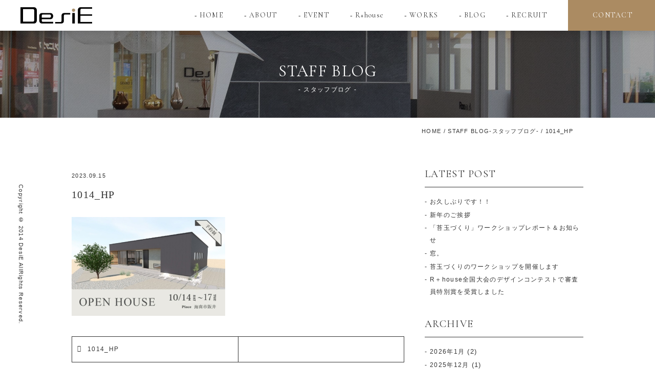

--- FILE ---
content_type: text/html; charset=UTF-8
request_url: https://www.desie.jp/1014_hp-2/
body_size: 17927
content:
<!DOCTYPE html>
<!--[if IE 7]>
<html class="ie ie7" dir="ltr" lang="ja" prefix="og: https://ogp.me/ns#">
<![endif]-->
<!--[if IE 8]>
<html class="ie ie8" dir="ltr" lang="ja" prefix="og: https://ogp.me/ns#">
<![endif]-->
<!--[if !(IE 7) & !(IE 8)]><!-->
<html dir="ltr" lang="ja" prefix="og: https://ogp.me/ns#">
<!--<![endif]-->
<head>
<meta charset="UTF-8" />
<meta name="viewport" content="width=device-width,initial-scale=1.0,minimum-scale=1.0">
<meta name="thumbnail" content="https://www.desie.jp/new_wp/wp-content/themes/desie/img/cmn/thumbnail.jpg">
<link rel="stylesheet" href="https://www.desie.jp/new_wp/wp-content/themes/desie/css/ress.min.css">
<link rel="stylesheet" href="https://www.desie.jp/new_wp/wp-content/themes/desie/css/main.css?20260117121255">
<link rel="stylesheet" href="https://www.desie.jp/new_wp/wp-content/themes/desie/css/animate.min.css">
<link rel="stylesheet" href="https://www.desie.jp/new_wp/wp-content/themes/desie/css/slick.css">
<link rel="stylesheet" href="https://www.desie.jp/new_wp/wp-content/themes/desie/css/slick-theme.css">
<link rel="stylesheet" href="https://code.ionicframework.com/ionicons/2.0.1/css/ionicons.min.css">
<link rel="stylesheet" href="https://maxcdn.bootstrapcdn.com/font-awesome/4.5.0/css/font-awesome.min.css">
<link rel="stylesheet" href="https://www.desie.jp/new_wp/wp-content/themes/desie/css/iconfont.css">
<!--  -->
<link href="https://fonts.googleapis.com/css?family=Cormorant+Garamond" rel="stylesheet">
<script src="https://www.desie.jp/new_wp/wp-content/themes/desie/js/vendor/modernizr-2.8.3-respond-1.4.2.min.js"></script>
<noscript><style>*{visibility:visible}</style></noscript>

<link rel="shortcut icon" href="https://www.desie.jp/new_wp/wp-content/themes/desie/img/favicon.ico" />

		<!-- All in One SEO 4.9.3 - aioseo.com -->
		<title>1014_HP | 和歌山の注文住宅会社（工務店） DesiE -design house デザイエ-</title>
	<meta name="robots" content="max-snippet:-1, max-image-preview:large, max-video-preview:-1" />
	<meta name="author" content="desie_staff"/>
	<link rel="canonical" href="https://www.desie.jp/1014_hp-2/" />
	<meta name="generator" content="All in One SEO (AIOSEO) 4.9.3" />
		<meta property="og:locale" content="ja_JP" />
		<meta property="og:site_name" content="和歌山の注文住宅会社（工務店） DesiE（デザイエ）" />
		<meta property="og:type" content="article" />
		<meta property="og:title" content="1014_HP | 和歌山の注文住宅会社（工務店） DesiE -design house デザイエ-" />
		<meta property="og:url" content="https://www.desie.jp/1014_hp-2/" />
		<meta property="og:image" content="https://www.desie.jp/new_wp/wp-content/uploads/2023/09/1014_HP-1.jpg" />
		<meta property="og:image:secure_url" content="https://www.desie.jp/new_wp/wp-content/uploads/2023/09/1014_HP-1.jpg" />
		<meta property="og:image:width" content="791" />
		<meta property="og:image:height" content="508" />
		<meta property="article:published_time" content="2023-09-15T08:05:13+00:00" />
		<meta property="article:modified_time" content="2023-09-15T08:05:13+00:00" />
		<meta property="article:publisher" content="https://www.facebook.com/designhouse.DesiE/" />
		<meta name="twitter:card" content="summary" />
		<meta name="twitter:title" content="1014_HP | 和歌山の注文住宅会社（工務店） DesiE -design house デザイエ-" />
		<meta name="twitter:image" content="https://www.desie.jp/new_wp/wp-content/uploads/2023/09/1014_HP-1.jpg" />
		<script type="application/ld+json" class="aioseo-schema">
			{"@context":"https:\/\/schema.org","@graph":[{"@type":"BreadcrumbList","@id":"https:\/\/www.desie.jp\/1014_hp-2\/#breadcrumblist","itemListElement":[{"@type":"ListItem","@id":"https:\/\/www.desie.jp#listItem","position":1,"name":"\u30db\u30fc\u30e0","item":"https:\/\/www.desie.jp","nextItem":{"@type":"ListItem","@id":"https:\/\/www.desie.jp\/1014_hp-2\/#listItem","name":"1014_HP"}},{"@type":"ListItem","@id":"https:\/\/www.desie.jp\/1014_hp-2\/#listItem","position":2,"name":"1014_HP","previousItem":{"@type":"ListItem","@id":"https:\/\/www.desie.jp#listItem","name":"\u30db\u30fc\u30e0"}}]},{"@type":"ItemPage","@id":"https:\/\/www.desie.jp\/1014_hp-2\/#itempage","url":"https:\/\/www.desie.jp\/1014_hp-2\/","name":"1014_HP | \u548c\u6b4c\u5c71\u306e\u6ce8\u6587\u4f4f\u5b85\u4f1a\u793e\uff08\u5de5\u52d9\u5e97\uff09 DesiE -design house \u30c7\u30b6\u30a4\u30a8-","inLanguage":"ja","isPartOf":{"@id":"https:\/\/www.desie.jp\/#website"},"breadcrumb":{"@id":"https:\/\/www.desie.jp\/1014_hp-2\/#breadcrumblist"},"author":{"@id":"https:\/\/www.desie.jp\/author\/desie_staff\/#author"},"creator":{"@id":"https:\/\/www.desie.jp\/author\/desie_staff\/#author"},"datePublished":"2023-09-15T17:05:13+09:00","dateModified":"2023-09-15T17:05:13+09:00"},{"@type":"Organization","@id":"https:\/\/www.desie.jp\/#organization","name":"\u548c\u6b4c\u5c71\u306e\u6ce8\u6587\u4f4f\u5b85\u4f1a\u793e\uff08\u5de5\u52d9\u5e97\uff09 DesiE -design house \u30c7\u30b6\u30a4\u30a8-","description":"\u548c\u6b4c\u5c71\u3067\u6ce8\u6587\u4f4f\u5b85\uff08\u65b0\u7bc9\u4e00\u6238\u5efa\u3066\uff09\u3092\u5de5\u52d9\u5e97\u3067\u5efa\u7bc9\u3059\u308b\u306a\u3089\u3001\u5e78\u305b\u306e\u30ab\u30bf\u30c1\u3092\u30c7\u30b6\u30a4\u30f3\u3059\u308bDesiE\uff08\u30c7\u30b6\u30a4\u30a8\uff09\u306b\u304a\u4efb\u305b\u304f\u3060\u3055\u3044\u3002\u4e2d\u53e4\u4f4f\u5b85\u304b\u3089\u65b0\u7bc9\u4e00\u6238\u5efa\u3066\u30fb\u6238\u5efa\u8cc3\u8cb8\u306e\u5efa\u7bc9\u30fb\u571f\u5730\u6d3b\u7528\u30fb\u5e97\u8217\u30c7\u30b6\u30a4\u30f3\u30fb\u5bb6\u3084\u5e97\u306e\u30ea\u30d5\u30a9\u30fc\u30e0\u306a\u3069\u4f4f\u307e\u3044\u306e\u4e8b\u306a\u3089\u5168\u3066\u5bfe\u5fdc\u3057\u3066\u3044\u307e\u3059\u3002","url":"https:\/\/www.desie.jp\/","telephone":"+81734998693","logo":{"@type":"ImageObject","url":"https:\/\/www.desie.jp\/new_wp\/wp-content\/uploads\/2025\/03\/1ba62de64dbd920eb0d394ba683c0915-scaled.jpg","@id":"https:\/\/www.desie.jp\/1014_hp-2\/#organizationLogo","width":2560,"height":2560},"image":{"@id":"https:\/\/www.desie.jp\/1014_hp-2\/#organizationLogo"},"sameAs":["https:\/\/www.instagram.com\/designhouse_desie\/","https:\/\/www.tiktok.com\/@designhouse_desie"]},{"@type":"Person","@id":"https:\/\/www.desie.jp\/author\/desie_staff\/#author","url":"https:\/\/www.desie.jp\/author\/desie_staff\/","name":"desie_staff","image":{"@type":"ImageObject","@id":"https:\/\/www.desie.jp\/1014_hp-2\/#authorImage","url":"https:\/\/secure.gravatar.com\/avatar\/7fb15a79f2661733a0be9883792b33f9?s=96&d=mm&r=g","width":96,"height":96,"caption":"desie_staff"}},{"@type":"WebSite","@id":"https:\/\/www.desie.jp\/#website","url":"https:\/\/www.desie.jp\/","name":"\u548c\u6b4c\u5c71\u306e\u6ce8\u6587\u4f4f\u5b85\u4f1a\u793e\uff08\u5de5\u52d9\u5e97\uff09 DesiE -design house \u30c7\u30b6\u30a4\u30a8-","description":"\u548c\u6b4c\u5c71\u3067\u6ce8\u6587\u4f4f\u5b85\uff08\u65b0\u7bc9\u4e00\u6238\u5efa\u3066\uff09\u3092\u5de5\u52d9\u5e97\u3067\u5efa\u7bc9\u3059\u308b\u306a\u3089\u3001\u5e78\u305b\u306e\u30ab\u30bf\u30c1\u3092\u30c7\u30b6\u30a4\u30f3\u3059\u308bDesiE\uff08\u30c7\u30b6\u30a4\u30a8\uff09\u306b\u304a\u4efb\u305b\u304f\u3060\u3055\u3044\u3002\u4e2d\u53e4\u4f4f\u5b85\u304b\u3089\u65b0\u7bc9\u4e00\u6238\u5efa\u3066\u30fb\u6238\u5efa\u8cc3\u8cb8\u306e\u5efa\u7bc9\u30fb\u571f\u5730\u6d3b\u7528\u30fb\u5e97\u8217\u30c7\u30b6\u30a4\u30f3\u30fb\u5bb6\u3084\u5e97\u306e\u30ea\u30d5\u30a9\u30fc\u30e0\u306a\u3069\u4f4f\u307e\u3044\u306e\u4e8b\u306a\u3089\u5168\u3066\u5bfe\u5fdc\u3057\u3066\u3044\u307e\u3059\u3002","inLanguage":"ja","publisher":{"@id":"https:\/\/www.desie.jp\/#organization"}}]}
		</script>
		<!-- All in One SEO -->

<link rel='dns-prefetch' href='//ajax.googleapis.com' />
<link rel='dns-prefetch' href='//www.googletagmanager.com' />
<link rel="alternate" type="application/rss+xml" title="和歌山の注文住宅会社（工務店） DesiE -design house デザイエ- &raquo; 1014_HP のコメントのフィード" href="https://www.desie.jp/feed/?attachment_id=14132" />
		<!-- This site uses the Google Analytics by MonsterInsights plugin v9.11.1 - Using Analytics tracking - https://www.monsterinsights.com/ -->
							<script src="//www.googletagmanager.com/gtag/js?id=G-501PPMZLRR"  data-cfasync="false" data-wpfc-render="false" type="text/javascript" async></script>
			<script data-cfasync="false" data-wpfc-render="false" type="text/javascript">
				var mi_version = '9.11.1';
				var mi_track_user = true;
				var mi_no_track_reason = '';
								var MonsterInsightsDefaultLocations = {"page_location":"https:\/\/www.desie.jp\/1014_hp-2\/"};
								if ( typeof MonsterInsightsPrivacyGuardFilter === 'function' ) {
					var MonsterInsightsLocations = (typeof MonsterInsightsExcludeQuery === 'object') ? MonsterInsightsPrivacyGuardFilter( MonsterInsightsExcludeQuery ) : MonsterInsightsPrivacyGuardFilter( MonsterInsightsDefaultLocations );
				} else {
					var MonsterInsightsLocations = (typeof MonsterInsightsExcludeQuery === 'object') ? MonsterInsightsExcludeQuery : MonsterInsightsDefaultLocations;
				}

								var disableStrs = [
										'ga-disable-G-501PPMZLRR',
									];

				/* Function to detect opted out users */
				function __gtagTrackerIsOptedOut() {
					for (var index = 0; index < disableStrs.length; index++) {
						if (document.cookie.indexOf(disableStrs[index] + '=true') > -1) {
							return true;
						}
					}

					return false;
				}

				/* Disable tracking if the opt-out cookie exists. */
				if (__gtagTrackerIsOptedOut()) {
					for (var index = 0; index < disableStrs.length; index++) {
						window[disableStrs[index]] = true;
					}
				}

				/* Opt-out function */
				function __gtagTrackerOptout() {
					for (var index = 0; index < disableStrs.length; index++) {
						document.cookie = disableStrs[index] + '=true; expires=Thu, 31 Dec 2099 23:59:59 UTC; path=/';
						window[disableStrs[index]] = true;
					}
				}

				if ('undefined' === typeof gaOptout) {
					function gaOptout() {
						__gtagTrackerOptout();
					}
				}
								window.dataLayer = window.dataLayer || [];

				window.MonsterInsightsDualTracker = {
					helpers: {},
					trackers: {},
				};
				if (mi_track_user) {
					function __gtagDataLayer() {
						dataLayer.push(arguments);
					}

					function __gtagTracker(type, name, parameters) {
						if (!parameters) {
							parameters = {};
						}

						if (parameters.send_to) {
							__gtagDataLayer.apply(null, arguments);
							return;
						}

						if (type === 'event') {
														parameters.send_to = monsterinsights_frontend.v4_id;
							var hookName = name;
							if (typeof parameters['event_category'] !== 'undefined') {
								hookName = parameters['event_category'] + ':' + name;
							}

							if (typeof MonsterInsightsDualTracker.trackers[hookName] !== 'undefined') {
								MonsterInsightsDualTracker.trackers[hookName](parameters);
							} else {
								__gtagDataLayer('event', name, parameters);
							}
							
						} else {
							__gtagDataLayer.apply(null, arguments);
						}
					}

					__gtagTracker('js', new Date());
					__gtagTracker('set', {
						'developer_id.dZGIzZG': true,
											});
					if ( MonsterInsightsLocations.page_location ) {
						__gtagTracker('set', MonsterInsightsLocations);
					}
										__gtagTracker('config', 'G-501PPMZLRR', {"forceSSL":"true","link_attribution":"true"} );
										window.gtag = __gtagTracker;										(function () {
						/* https://developers.google.com/analytics/devguides/collection/analyticsjs/ */
						/* ga and __gaTracker compatibility shim. */
						var noopfn = function () {
							return null;
						};
						var newtracker = function () {
							return new Tracker();
						};
						var Tracker = function () {
							return null;
						};
						var p = Tracker.prototype;
						p.get = noopfn;
						p.set = noopfn;
						p.send = function () {
							var args = Array.prototype.slice.call(arguments);
							args.unshift('send');
							__gaTracker.apply(null, args);
						};
						var __gaTracker = function () {
							var len = arguments.length;
							if (len === 0) {
								return;
							}
							var f = arguments[len - 1];
							if (typeof f !== 'object' || f === null || typeof f.hitCallback !== 'function') {
								if ('send' === arguments[0]) {
									var hitConverted, hitObject = false, action;
									if ('event' === arguments[1]) {
										if ('undefined' !== typeof arguments[3]) {
											hitObject = {
												'eventAction': arguments[3],
												'eventCategory': arguments[2],
												'eventLabel': arguments[4],
												'value': arguments[5] ? arguments[5] : 1,
											}
										}
									}
									if ('pageview' === arguments[1]) {
										if ('undefined' !== typeof arguments[2]) {
											hitObject = {
												'eventAction': 'page_view',
												'page_path': arguments[2],
											}
										}
									}
									if (typeof arguments[2] === 'object') {
										hitObject = arguments[2];
									}
									if (typeof arguments[5] === 'object') {
										Object.assign(hitObject, arguments[5]);
									}
									if ('undefined' !== typeof arguments[1].hitType) {
										hitObject = arguments[1];
										if ('pageview' === hitObject.hitType) {
											hitObject.eventAction = 'page_view';
										}
									}
									if (hitObject) {
										action = 'timing' === arguments[1].hitType ? 'timing_complete' : hitObject.eventAction;
										hitConverted = mapArgs(hitObject);
										__gtagTracker('event', action, hitConverted);
									}
								}
								return;
							}

							function mapArgs(args) {
								var arg, hit = {};
								var gaMap = {
									'eventCategory': 'event_category',
									'eventAction': 'event_action',
									'eventLabel': 'event_label',
									'eventValue': 'event_value',
									'nonInteraction': 'non_interaction',
									'timingCategory': 'event_category',
									'timingVar': 'name',
									'timingValue': 'value',
									'timingLabel': 'event_label',
									'page': 'page_path',
									'location': 'page_location',
									'title': 'page_title',
									'referrer' : 'page_referrer',
								};
								for (arg in args) {
																		if (!(!args.hasOwnProperty(arg) || !gaMap.hasOwnProperty(arg))) {
										hit[gaMap[arg]] = args[arg];
									} else {
										hit[arg] = args[arg];
									}
								}
								return hit;
							}

							try {
								f.hitCallback();
							} catch (ex) {
							}
						};
						__gaTracker.create = newtracker;
						__gaTracker.getByName = newtracker;
						__gaTracker.getAll = function () {
							return [];
						};
						__gaTracker.remove = noopfn;
						__gaTracker.loaded = true;
						window['__gaTracker'] = __gaTracker;
					})();
									} else {
										console.log("");
					(function () {
						function __gtagTracker() {
							return null;
						}

						window['__gtagTracker'] = __gtagTracker;
						window['gtag'] = __gtagTracker;
					})();
									}
			</script>
							<!-- / Google Analytics by MonsterInsights -->
		<script type="text/javascript">
window._wpemojiSettings = {"baseUrl":"https:\/\/s.w.org\/images\/core\/emoji\/14.0.0\/72x72\/","ext":".png","svgUrl":"https:\/\/s.w.org\/images\/core\/emoji\/14.0.0\/svg\/","svgExt":".svg","source":{"concatemoji":"https:\/\/www.desie.jp\/new_wp\/wp-includes\/js\/wp-emoji-release.min.js?ver=6.1.9"}};
/*! This file is auto-generated */
!function(e,a,t){var n,r,o,i=a.createElement("canvas"),p=i.getContext&&i.getContext("2d");function s(e,t){var a=String.fromCharCode,e=(p.clearRect(0,0,i.width,i.height),p.fillText(a.apply(this,e),0,0),i.toDataURL());return p.clearRect(0,0,i.width,i.height),p.fillText(a.apply(this,t),0,0),e===i.toDataURL()}function c(e){var t=a.createElement("script");t.src=e,t.defer=t.type="text/javascript",a.getElementsByTagName("head")[0].appendChild(t)}for(o=Array("flag","emoji"),t.supports={everything:!0,everythingExceptFlag:!0},r=0;r<o.length;r++)t.supports[o[r]]=function(e){if(p&&p.fillText)switch(p.textBaseline="top",p.font="600 32px Arial",e){case"flag":return s([127987,65039,8205,9895,65039],[127987,65039,8203,9895,65039])?!1:!s([55356,56826,55356,56819],[55356,56826,8203,55356,56819])&&!s([55356,57332,56128,56423,56128,56418,56128,56421,56128,56430,56128,56423,56128,56447],[55356,57332,8203,56128,56423,8203,56128,56418,8203,56128,56421,8203,56128,56430,8203,56128,56423,8203,56128,56447]);case"emoji":return!s([129777,127995,8205,129778,127999],[129777,127995,8203,129778,127999])}return!1}(o[r]),t.supports.everything=t.supports.everything&&t.supports[o[r]],"flag"!==o[r]&&(t.supports.everythingExceptFlag=t.supports.everythingExceptFlag&&t.supports[o[r]]);t.supports.everythingExceptFlag=t.supports.everythingExceptFlag&&!t.supports.flag,t.DOMReady=!1,t.readyCallback=function(){t.DOMReady=!0},t.supports.everything||(n=function(){t.readyCallback()},a.addEventListener?(a.addEventListener("DOMContentLoaded",n,!1),e.addEventListener("load",n,!1)):(e.attachEvent("onload",n),a.attachEvent("onreadystatechange",function(){"complete"===a.readyState&&t.readyCallback()})),(e=t.source||{}).concatemoji?c(e.concatemoji):e.wpemoji&&e.twemoji&&(c(e.twemoji),c(e.wpemoji)))}(window,document,window._wpemojiSettings);
</script>
<style type="text/css">
img.wp-smiley,
img.emoji {
	display: inline !important;
	border: none !important;
	box-shadow: none !important;
	height: 1em !important;
	width: 1em !important;
	margin: 0 0.07em !important;
	vertical-align: -0.1em !important;
	background: none !important;
	padding: 0 !important;
}
</style>
	<link rel='stylesheet' id='sbi_styles-css' href='https://www.desie.jp/new_wp/wp-content/plugins/instagram-feed/css/sbi-styles.min.css?ver=6.8.0' type='text/css' media='all' />
<link rel='stylesheet' id='aioseo/css/src/vue/standalone/blocks/table-of-contents/global.scss-css' href='https://www.desie.jp/new_wp/wp-content/plugins/all-in-one-seo-pack/dist/Lite/assets/css/table-of-contents/global.e90f6d47.css?ver=4.9.3' type='text/css' media='all' />
<link rel='stylesheet' id='classic-theme-styles-css' href='https://www.desie.jp/new_wp/wp-includes/css/classic-themes.min.css?ver=1' type='text/css' media='all' />
<style id='global-styles-inline-css' type='text/css'>
body{--wp--preset--color--black: #000000;--wp--preset--color--cyan-bluish-gray: #abb8c3;--wp--preset--color--white: #ffffff;--wp--preset--color--pale-pink: #f78da7;--wp--preset--color--vivid-red: #cf2e2e;--wp--preset--color--luminous-vivid-orange: #ff6900;--wp--preset--color--luminous-vivid-amber: #fcb900;--wp--preset--color--light-green-cyan: #7bdcb5;--wp--preset--color--vivid-green-cyan: #00d084;--wp--preset--color--pale-cyan-blue: #8ed1fc;--wp--preset--color--vivid-cyan-blue: #0693e3;--wp--preset--color--vivid-purple: #9b51e0;--wp--preset--gradient--vivid-cyan-blue-to-vivid-purple: linear-gradient(135deg,rgba(6,147,227,1) 0%,rgb(155,81,224) 100%);--wp--preset--gradient--light-green-cyan-to-vivid-green-cyan: linear-gradient(135deg,rgb(122,220,180) 0%,rgb(0,208,130) 100%);--wp--preset--gradient--luminous-vivid-amber-to-luminous-vivid-orange: linear-gradient(135deg,rgba(252,185,0,1) 0%,rgba(255,105,0,1) 100%);--wp--preset--gradient--luminous-vivid-orange-to-vivid-red: linear-gradient(135deg,rgba(255,105,0,1) 0%,rgb(207,46,46) 100%);--wp--preset--gradient--very-light-gray-to-cyan-bluish-gray: linear-gradient(135deg,rgb(238,238,238) 0%,rgb(169,184,195) 100%);--wp--preset--gradient--cool-to-warm-spectrum: linear-gradient(135deg,rgb(74,234,220) 0%,rgb(151,120,209) 20%,rgb(207,42,186) 40%,rgb(238,44,130) 60%,rgb(251,105,98) 80%,rgb(254,248,76) 100%);--wp--preset--gradient--blush-light-purple: linear-gradient(135deg,rgb(255,206,236) 0%,rgb(152,150,240) 100%);--wp--preset--gradient--blush-bordeaux: linear-gradient(135deg,rgb(254,205,165) 0%,rgb(254,45,45) 50%,rgb(107,0,62) 100%);--wp--preset--gradient--luminous-dusk: linear-gradient(135deg,rgb(255,203,112) 0%,rgb(199,81,192) 50%,rgb(65,88,208) 100%);--wp--preset--gradient--pale-ocean: linear-gradient(135deg,rgb(255,245,203) 0%,rgb(182,227,212) 50%,rgb(51,167,181) 100%);--wp--preset--gradient--electric-grass: linear-gradient(135deg,rgb(202,248,128) 0%,rgb(113,206,126) 100%);--wp--preset--gradient--midnight: linear-gradient(135deg,rgb(2,3,129) 0%,rgb(40,116,252) 100%);--wp--preset--duotone--dark-grayscale: url('#wp-duotone-dark-grayscale');--wp--preset--duotone--grayscale: url('#wp-duotone-grayscale');--wp--preset--duotone--purple-yellow: url('#wp-duotone-purple-yellow');--wp--preset--duotone--blue-red: url('#wp-duotone-blue-red');--wp--preset--duotone--midnight: url('#wp-duotone-midnight');--wp--preset--duotone--magenta-yellow: url('#wp-duotone-magenta-yellow');--wp--preset--duotone--purple-green: url('#wp-duotone-purple-green');--wp--preset--duotone--blue-orange: url('#wp-duotone-blue-orange');--wp--preset--font-size--small: 13px;--wp--preset--font-size--medium: 20px;--wp--preset--font-size--large: 36px;--wp--preset--font-size--x-large: 42px;--wp--preset--spacing--20: 0.44rem;--wp--preset--spacing--30: 0.67rem;--wp--preset--spacing--40: 1rem;--wp--preset--spacing--50: 1.5rem;--wp--preset--spacing--60: 2.25rem;--wp--preset--spacing--70: 3.38rem;--wp--preset--spacing--80: 5.06rem;}:where(.is-layout-flex){gap: 0.5em;}body .is-layout-flow > .alignleft{float: left;margin-inline-start: 0;margin-inline-end: 2em;}body .is-layout-flow > .alignright{float: right;margin-inline-start: 2em;margin-inline-end: 0;}body .is-layout-flow > .aligncenter{margin-left: auto !important;margin-right: auto !important;}body .is-layout-constrained > .alignleft{float: left;margin-inline-start: 0;margin-inline-end: 2em;}body .is-layout-constrained > .alignright{float: right;margin-inline-start: 2em;margin-inline-end: 0;}body .is-layout-constrained > .aligncenter{margin-left: auto !important;margin-right: auto !important;}body .is-layout-constrained > :where(:not(.alignleft):not(.alignright):not(.alignfull)){max-width: var(--wp--style--global--content-size);margin-left: auto !important;margin-right: auto !important;}body .is-layout-constrained > .alignwide{max-width: var(--wp--style--global--wide-size);}body .is-layout-flex{display: flex;}body .is-layout-flex{flex-wrap: wrap;align-items: center;}body .is-layout-flex > *{margin: 0;}:where(.wp-block-columns.is-layout-flex){gap: 2em;}.has-black-color{color: var(--wp--preset--color--black) !important;}.has-cyan-bluish-gray-color{color: var(--wp--preset--color--cyan-bluish-gray) !important;}.has-white-color{color: var(--wp--preset--color--white) !important;}.has-pale-pink-color{color: var(--wp--preset--color--pale-pink) !important;}.has-vivid-red-color{color: var(--wp--preset--color--vivid-red) !important;}.has-luminous-vivid-orange-color{color: var(--wp--preset--color--luminous-vivid-orange) !important;}.has-luminous-vivid-amber-color{color: var(--wp--preset--color--luminous-vivid-amber) !important;}.has-light-green-cyan-color{color: var(--wp--preset--color--light-green-cyan) !important;}.has-vivid-green-cyan-color{color: var(--wp--preset--color--vivid-green-cyan) !important;}.has-pale-cyan-blue-color{color: var(--wp--preset--color--pale-cyan-blue) !important;}.has-vivid-cyan-blue-color{color: var(--wp--preset--color--vivid-cyan-blue) !important;}.has-vivid-purple-color{color: var(--wp--preset--color--vivid-purple) !important;}.has-black-background-color{background-color: var(--wp--preset--color--black) !important;}.has-cyan-bluish-gray-background-color{background-color: var(--wp--preset--color--cyan-bluish-gray) !important;}.has-white-background-color{background-color: var(--wp--preset--color--white) !important;}.has-pale-pink-background-color{background-color: var(--wp--preset--color--pale-pink) !important;}.has-vivid-red-background-color{background-color: var(--wp--preset--color--vivid-red) !important;}.has-luminous-vivid-orange-background-color{background-color: var(--wp--preset--color--luminous-vivid-orange) !important;}.has-luminous-vivid-amber-background-color{background-color: var(--wp--preset--color--luminous-vivid-amber) !important;}.has-light-green-cyan-background-color{background-color: var(--wp--preset--color--light-green-cyan) !important;}.has-vivid-green-cyan-background-color{background-color: var(--wp--preset--color--vivid-green-cyan) !important;}.has-pale-cyan-blue-background-color{background-color: var(--wp--preset--color--pale-cyan-blue) !important;}.has-vivid-cyan-blue-background-color{background-color: var(--wp--preset--color--vivid-cyan-blue) !important;}.has-vivid-purple-background-color{background-color: var(--wp--preset--color--vivid-purple) !important;}.has-black-border-color{border-color: var(--wp--preset--color--black) !important;}.has-cyan-bluish-gray-border-color{border-color: var(--wp--preset--color--cyan-bluish-gray) !important;}.has-white-border-color{border-color: var(--wp--preset--color--white) !important;}.has-pale-pink-border-color{border-color: var(--wp--preset--color--pale-pink) !important;}.has-vivid-red-border-color{border-color: var(--wp--preset--color--vivid-red) !important;}.has-luminous-vivid-orange-border-color{border-color: var(--wp--preset--color--luminous-vivid-orange) !important;}.has-luminous-vivid-amber-border-color{border-color: var(--wp--preset--color--luminous-vivid-amber) !important;}.has-light-green-cyan-border-color{border-color: var(--wp--preset--color--light-green-cyan) !important;}.has-vivid-green-cyan-border-color{border-color: var(--wp--preset--color--vivid-green-cyan) !important;}.has-pale-cyan-blue-border-color{border-color: var(--wp--preset--color--pale-cyan-blue) !important;}.has-vivid-cyan-blue-border-color{border-color: var(--wp--preset--color--vivid-cyan-blue) !important;}.has-vivid-purple-border-color{border-color: var(--wp--preset--color--vivid-purple) !important;}.has-vivid-cyan-blue-to-vivid-purple-gradient-background{background: var(--wp--preset--gradient--vivid-cyan-blue-to-vivid-purple) !important;}.has-light-green-cyan-to-vivid-green-cyan-gradient-background{background: var(--wp--preset--gradient--light-green-cyan-to-vivid-green-cyan) !important;}.has-luminous-vivid-amber-to-luminous-vivid-orange-gradient-background{background: var(--wp--preset--gradient--luminous-vivid-amber-to-luminous-vivid-orange) !important;}.has-luminous-vivid-orange-to-vivid-red-gradient-background{background: var(--wp--preset--gradient--luminous-vivid-orange-to-vivid-red) !important;}.has-very-light-gray-to-cyan-bluish-gray-gradient-background{background: var(--wp--preset--gradient--very-light-gray-to-cyan-bluish-gray) !important;}.has-cool-to-warm-spectrum-gradient-background{background: var(--wp--preset--gradient--cool-to-warm-spectrum) !important;}.has-blush-light-purple-gradient-background{background: var(--wp--preset--gradient--blush-light-purple) !important;}.has-blush-bordeaux-gradient-background{background: var(--wp--preset--gradient--blush-bordeaux) !important;}.has-luminous-dusk-gradient-background{background: var(--wp--preset--gradient--luminous-dusk) !important;}.has-pale-ocean-gradient-background{background: var(--wp--preset--gradient--pale-ocean) !important;}.has-electric-grass-gradient-background{background: var(--wp--preset--gradient--electric-grass) !important;}.has-midnight-gradient-background{background: var(--wp--preset--gradient--midnight) !important;}.has-small-font-size{font-size: var(--wp--preset--font-size--small) !important;}.has-medium-font-size{font-size: var(--wp--preset--font-size--medium) !important;}.has-large-font-size{font-size: var(--wp--preset--font-size--large) !important;}.has-x-large-font-size{font-size: var(--wp--preset--font-size--x-large) !important;}
.wp-block-navigation a:where(:not(.wp-element-button)){color: inherit;}
:where(.wp-block-columns.is-layout-flex){gap: 2em;}
.wp-block-pullquote{font-size: 1.5em;line-height: 1.6;}
</style>
<script type='text/javascript' src='https://ajax.googleapis.com/ajax/libs/jquery/1.11.2/jquery.min.js?ver=6.1.9' id='jquery-js'></script>
<script type='text/javascript' src='https://www.desie.jp/new_wp/wp-content/plugins/google-analytics-for-wordpress/assets/js/frontend-gtag.min.js?ver=9.11.1' id='monsterinsights-frontend-script-js'></script>
<script data-cfasync="false" data-wpfc-render="false" type="text/javascript" id='monsterinsights-frontend-script-js-extra'>/* <![CDATA[ */
var monsterinsights_frontend = {"js_events_tracking":"true","download_extensions":"doc,pdf,ppt,zip,xls,docx,pptx,xlsx","inbound_paths":"[{\"path\":\"\\\/go\\\/\",\"label\":\"affiliate\"},{\"path\":\"\\\/recommend\\\/\",\"label\":\"affiliate\"}]","home_url":"https:\/\/www.desie.jp","hash_tracking":"false","v4_id":"G-501PPMZLRR"};/* ]]> */
</script>

<!-- Site Kit によって追加された Google タグ（gtag.js）スニペット -->
<!-- Google アナリティクス スニペット (Site Kit が追加) -->
<script type='text/javascript' src='https://www.googletagmanager.com/gtag/js?id=GT-WV8X39M' id='google_gtagjs-js' async></script>
<script type='text/javascript' id='google_gtagjs-js-after'>
window.dataLayer = window.dataLayer || [];function gtag(){dataLayer.push(arguments);}
gtag("set","linker",{"domains":["www.desie.jp"]});
gtag("js", new Date());
gtag("set", "developer_id.dZTNiMT", true);
gtag("config", "GT-WV8X39M");
</script>
<meta name="generator" content="Site Kit by Google 1.170.0" />
<!-- Google タグ マネージャー スニペット (Site Kit が追加) -->
<script type="text/javascript">
			( function( w, d, s, l, i ) {
				w[l] = w[l] || [];
				w[l].push( {'gtm.start': new Date().getTime(), event: 'gtm.js'} );
				var f = d.getElementsByTagName( s )[0],
					j = d.createElement( s ), dl = l != 'dataLayer' ? '&l=' + l : '';
				j.async = true;
				j.src = 'https://www.googletagmanager.com/gtm.js?id=' + i + dl;
				f.parentNode.insertBefore( j, f );
			} )( window, document, 'script', 'dataLayer', 'GTM-5MPPGB6' );
			
</script>

<!-- (ここまで) Google タグ マネージャー スニペット (Site Kit が追加) -->
</head>
<body class="animated fadeIn">
	<div id="fb-root"></div>
	<script>(function(d, s, id) {
	var js, fjs = d.getElementsByTagName(s)[0];
	if (d.getElementById(id)) return;
	js = d.createElement(s); js.id = id;
	js.src = 'https://connect.facebook.net/ja_JP/sdk.js#xfbml=1&version=v2.12&appId=1765724997014140&autoLogAppEvents=1';
	fjs.parentNode.insertBefore(js, fjs);
	}(document, 'script', 'facebook-jssdk'));</script>
	<header class="cmn_hd row jc_sb ai_c">
				<div class="logo">
			<a href="https://www.desie.jp/">
				<img class="wh" src="https://www.desie.jp/new_wp/wp-content/themes/desie/img/cmn/nv_logo_wh@2x.png" alt="和歌山の注文住宅会社（工務店） DesiE -design house デザイエ-" loading="lazy" width="140" height="32">
				<img class="bk" src="https://www.desie.jp/new_wp/wp-content/themes/desie/img/cmn/nv_logo_bk@2x.png" alt="和歌山の注文住宅会社（工務店） DesiE -design house デザイエ-" loading="lazy" width="140" height="32">
			</a>
		</div>
				<nav class="pc">
			<ul class="row ai_c">
				<li><a class="txt_link en" href="https://www.desie.jp/">HOME</a></li>
				<li class="parent_navi">
					<a class="txt_link en" href="https://www.desie.jp/about/">ABOUT</a>
					<ul class="child_navi row jc_c">
						<li><a class="txt_link" href="https://www.desie.jp/about/">DesiEについて</a></li>
						<li><a class="txt_link" href="https://www.desie.jp/about/performance/">高性能へのこだわり</a></li>
						<li><a class="txt_link" href="https://www.desie.jp/about/design/">デザインへのこだわり</a></li>
						<li><a class="txt_link" href="https://www.desie.jp/about/guarantee-of-house/">安心の保証体制</a></li>
						<li><a class="txt_link" href="https://www.desie.jp/about/contract-flow/">ご契約までの流れ</a></li>
						<li><a class="txt_link" href="https://www.desie.jp/about/staff/">チームDesiE</a></li>
												<li><a class="txt_link" href="https://www.desie.jp/about#access">アクセス</a></li>
												<li><a class="txt_link" href="https://www.desie.jp/media-list/">メディア掲載</a></li>
					</ul>
				</li>
								<li><a class="txt_link en" href="https://www.desie.jp/#event_list">EVENT</a></li>
								<li><a class="txt_link en" href="https://www.desie.jp/products/r-house/">R+house</a></li>
				<li class="parent_navi">
					<a class="txt_link en" href="https://www.desie.jp/works/">WORKS</a>
					<ul class="child_navi row jc_c">
						<li><a class="txt_link" href="https://www.desie.jp/works/">施工事例</a></li>
						<li><a class="txt_link" href="https://www.desie.jp/building-works/">施工中の現場</a></li>
						<li><a class="txt_link" href="https://www.desie.jp/voices/">お客様の声</a></li>
						<li><a class="txt_link" href="https://www.desie.jp/movie/">動画</a></li>
					</ul>
				</li>
				<li><a class="txt_link en" href="https://www.desie.jp/blog/">BLOG</a></li>
				<li><a class="txt_link en" href="https://www.desie.jp/recruit/">RECRUIT</a></li>
				<li class="contact en"><a href="https://www.desie.jp/contact/"><i class="ion-ios-email mr05"></i>CONTACT</a></li>
			</ul>
		</nav>
		<nav class="sp">
			<ul class="row ai_c">
				<li><a class="txt_link en" href="https://www.desie.jp/">HOME</a></li>
				<li class="parent_navi">
					<dl class="toggle_list">
						<dt class="txt_link en">ABOUT</dt>
						<dd>
							<ul class="child_navi row jc_c">
								<li><a class="txt_link" href="https://www.desie.jp/about/">DesiEについて</a></li>
								<li><a class="txt_link" href="https://www.desie.jp/about/performance/">高性能へのこだわり</a></li>
								<li><a class="txt_link" href="https://www.desie.jp/about/design/">デザインへのこだわり</a></li>
								<li><a class="txt_link" href="https://www.desie.jp/about/guarantee-of-house/">安心の保証体制</a></li>
								<li><a class="txt_link" href="https://www.desie.jp/about/contract-flow/">ご契約までの流れ</a></li>
								<li><a class="txt_link" href="https://www.desie.jp/about/staff/">チームDesiE</a></li>
																<li><a class="txt_link" href="https://www.desie.jp/about#access">アクセス</a></li>
																<li><a class="txt_link" href="https://www.desie.jp/media-list/">メディア掲載</a></li>
							</ul>
						</dd>
					</dl>
				</li>
								<li><a class="txt_link en" href="https://www.desie.jp/#event_list">EVENT</a></li>
								<li><a class="txt_link en" href="https://www.desie.jp/products/r-house/">R+house</a></li>
				<li class="parent_navi">
					<dl class="toggle_list">
						<dt class="txt_link en">WORKS</dt>
						<dd>
							<ul class="child_navi row jc_c">
								<li><a class="txt_link" href="https://www.desie.jp/works/">施工事例</a></li>
								<li><a class="txt_link" href="https://www.desie.jp/building-works/">施工中の現場</a></li>
								<li><a class="txt_link" href="https://www.desie.jp/voices/">お客様の声</a></li>
								<li><a class="txt_link" href="https://www.desie.jp/movie/">動画</a></li>
							</ul>
						</dd>
					</dl>
				</li>
				<li><a class="txt_link en" href="https://www.desie.jp/blog/">BLOG</a></li>
				<li><a class="txt_link en" href="https://www.desie.jp/recruit/">RECRUIT</a></li>
				<li class="contact en"><a href="https://www.desie.jp/contact/"><i class="ion-ios-email mr05"></i>CONTACT</a></li>
			</ul>
		</nav>
		<div class="sp_document_btn">
			<a href="https://www.desie.jp/contact/">
				<img src="https://www.desie.jp/new_wp/wp-content/themes/desie/img/cmn/btn_document_sp@2x.png" alt="資料請求">
			</a>
		</div>
		<div class="sp_nv_btn">
			<div class="sp_nv_icn"><span></span><span></span><span></span></div>
		</div>
	</header>
		<div class="mc"><article class="page_article">
		<header class="page_hd">
		<div class="section_ttl inner">
			<h1 class="en">STAFF BLOG<span>スタッフブログ</span></h1>
		</div>
	</header>
	<div class="breadcrumb page">
		<ul class="inner">
			<li><a href="https://www.desie.jp/">HOME</a></li> / 
			<li><a href="https://www.desie.jp/blog/">STAFF BLOG-スタッフブログ-</a></li> / 
			<li>1014_HP</li>
		</ul>
	</div>
	<!-- fade_wrap/fade_contentを指定すると高さが18000px超えで表示されなくなるバグが発生したため変更 -->
	<section class="inner">
		<div class="mt100 row jc_sb">
			<article class="post_content col grid2of3">
				<time>2023.09.15</time>
				<h2 class="min ttl mt10">1014_HP</h2>
				<div class="mt30">
					<p class="attachment"><a href='https://www.desie.jp/new_wp/wp-content/uploads/2023/09/1014_HP-1.jpg'><img width="300" height="193" src="https://www.desie.jp/new_wp/wp-content/uploads/2023/09/1014_HP-1-300x193.jpg" class="attachment-medium size-medium" alt="" decoding="async" loading="lazy" srcset="https://www.desie.jp/new_wp/wp-content/uploads/2023/09/1014_HP-1-300x193.jpg 300w, https://www.desie.jp/new_wp/wp-content/uploads/2023/09/1014_HP-1-768x493.jpg 768w, https://www.desie.jp/new_wp/wp-content/uploads/2023/09/1014_HP-1-120x77.jpg 120w, https://www.desie.jp/new_wp/wp-content/uploads/2023/09/1014_HP-1-310x199.jpg 310w, https://www.desie.jp/new_wp/wp-content/uploads/2023/09/1014_HP-1-650x417.jpg 650w, https://www.desie.jp/new_wp/wp-content/uploads/2023/09/1014_HP-1-740x475.jpg 740w, https://www.desie.jp/new_wp/wp-content/uploads/2023/09/1014_HP-1-360x230.jpg 360w, https://www.desie.jp/new_wp/wp-content/uploads/2023/09/1014_HP-1.jpg 791w" sizes="(max-width: 300px) 100vw, 300px" /></a></p>
				</div>
				<nav class="prev_next mt40">
					<ul class="row">
						<li class="prev"><a href="https://www.desie.jp/1014_hp-2/" rel="prev">1014_HP</a></li>
						<li class="next"></li>
					</ul>
				</nav>
			</article>
			<aside class="col gridside sidebar">
				<div id="sticky_item">
					
		
		<h3 class="side_ttl en">LATEST POST</h3>
		<ul>
											<li>
					<a href="https://www.desie.jp/staff-blog/16180/">お久しぶりです！！</a>
									</li>
											<li>
					<a href="https://www.desie.jp/staff-blog/16177/">新年のご挨拶</a>
									</li>
											<li>
					<a href="https://www.desie.jp/staff-blog/16150/">「苔玉づくり」ワークショップレポート＆お知らせ</a>
									</li>
											<li>
					<a href="https://www.desie.jp/staff-blog/16118/">窓。</a>
									</li>
											<li>
					<a href="https://www.desie.jp/staff-blog/16038/">苔玉づくりのワークショップを開催します</a>
									</li>
											<li>
					<a href="https://www.desie.jp/staff-blog/16009/">R＋house全国大会のデザインコンテストで審査員特別賞を受賞しました</a>
									</li>
					</ul>

		<h3 class="side_ttl en">ARCHIVE</h3>
			<ul>
					<li><a href='https://www.desie.jp/date/2026/01/'>2026年1月</a>&nbsp;(2)</li>
	<li><a href='https://www.desie.jp/date/2025/12/'>2025年12月</a>&nbsp;(1)</li>
	<li><a href='https://www.desie.jp/date/2025/11/'>2025年11月</a>&nbsp;(2)</li>
	<li><a href='https://www.desie.jp/date/2025/10/'>2025年10月</a>&nbsp;(1)</li>
	<li><a href='https://www.desie.jp/date/2025/09/'>2025年9月</a>&nbsp;(1)</li>
	<li><a href='https://www.desie.jp/date/2025/06/'>2025年6月</a>&nbsp;(1)</li>
	<li><a href='https://www.desie.jp/date/2025/04/'>2025年4月</a>&nbsp;(2)</li>
	<li><a href='https://www.desie.jp/date/2025/02/'>2025年2月</a>&nbsp;(1)</li>
	<li><a href='https://www.desie.jp/date/2025/01/'>2025年1月</a>&nbsp;(1)</li>
	<li><a href='https://www.desie.jp/date/2024/12/'>2024年12月</a>&nbsp;(1)</li>
	<li><a href='https://www.desie.jp/date/2024/11/'>2024年11月</a>&nbsp;(1)</li>
	<li><a href='https://www.desie.jp/date/2024/09/'>2024年9月</a>&nbsp;(2)</li>
	<li><a href='https://www.desie.jp/date/2024/08/'>2024年8月</a>&nbsp;(3)</li>
	<li><a href='https://www.desie.jp/date/2024/04/'>2024年4月</a>&nbsp;(1)</li>
	<li><a href='https://www.desie.jp/date/2024/03/'>2024年3月</a>&nbsp;(1)</li>
	<li><a href='https://www.desie.jp/date/2024/02/'>2024年2月</a>&nbsp;(1)</li>
	<li><a href='https://www.desie.jp/date/2023/12/'>2023年12月</a>&nbsp;(1)</li>
	<li><a href='https://www.desie.jp/date/2023/09/'>2023年9月</a>&nbsp;(1)</li>
	<li><a href='https://www.desie.jp/date/2023/08/'>2023年8月</a>&nbsp;(1)</li>
	<li><a href='https://www.desie.jp/date/2023/05/'>2023年5月</a>&nbsp;(1)</li>
	<li><a href='https://www.desie.jp/date/2023/04/'>2023年4月</a>&nbsp;(1)</li>
	<li><a href='https://www.desie.jp/date/2023/03/'>2023年3月</a>&nbsp;(1)</li>
	<li><a href='https://www.desie.jp/date/2023/02/'>2023年2月</a>&nbsp;(2)</li>
	<li><a href='https://www.desie.jp/date/2023/01/'>2023年1月</a>&nbsp;(3)</li>
	<li><a href='https://www.desie.jp/date/2022/12/'>2022年12月</a>&nbsp;(3)</li>
	<li><a href='https://www.desie.jp/date/2022/11/'>2022年11月</a>&nbsp;(2)</li>
	<li><a href='https://www.desie.jp/date/2022/10/'>2022年10月</a>&nbsp;(1)</li>
	<li><a href='https://www.desie.jp/date/2022/09/'>2022年9月</a>&nbsp;(3)</li>
	<li><a href='https://www.desie.jp/date/2022/08/'>2022年8月</a>&nbsp;(3)</li>
	<li><a href='https://www.desie.jp/date/2022/07/'>2022年7月</a>&nbsp;(3)</li>
	<li><a href='https://www.desie.jp/date/2022/06/'>2022年6月</a>&nbsp;(1)</li>
	<li><a href='https://www.desie.jp/date/2022/05/'>2022年5月</a>&nbsp;(3)</li>
	<li><a href='https://www.desie.jp/date/2022/04/'>2022年4月</a>&nbsp;(2)</li>
	<li><a href='https://www.desie.jp/date/2022/03/'>2022年3月</a>&nbsp;(2)</li>
	<li><a href='https://www.desie.jp/date/2022/02/'>2022年2月</a>&nbsp;(3)</li>
	<li><a href='https://www.desie.jp/date/2022/01/'>2022年1月</a>&nbsp;(3)</li>
	<li><a href='https://www.desie.jp/date/2021/12/'>2021年12月</a>&nbsp;(4)</li>
	<li><a href='https://www.desie.jp/date/2021/11/'>2021年11月</a>&nbsp;(2)</li>
	<li><a href='https://www.desie.jp/date/2021/10/'>2021年10月</a>&nbsp;(2)</li>
	<li><a href='https://www.desie.jp/date/2021/09/'>2021年9月</a>&nbsp;(4)</li>
	<li><a href='https://www.desie.jp/date/2021/08/'>2021年8月</a>&nbsp;(3)</li>
	<li><a href='https://www.desie.jp/date/2021/07/'>2021年7月</a>&nbsp;(2)</li>
	<li><a href='https://www.desie.jp/date/2021/06/'>2021年6月</a>&nbsp;(2)</li>
	<li><a href='https://www.desie.jp/date/2021/05/'>2021年5月</a>&nbsp;(3)</li>
	<li><a href='https://www.desie.jp/date/2021/04/'>2021年4月</a>&nbsp;(5)</li>
	<li><a href='https://www.desie.jp/date/2021/03/'>2021年3月</a>&nbsp;(2)</li>
	<li><a href='https://www.desie.jp/date/2021/02/'>2021年2月</a>&nbsp;(2)</li>
	<li><a href='https://www.desie.jp/date/2021/01/'>2021年1月</a>&nbsp;(2)</li>
	<li><a href='https://www.desie.jp/date/2020/12/'>2020年12月</a>&nbsp;(3)</li>
	<li><a href='https://www.desie.jp/date/2020/11/'>2020年11月</a>&nbsp;(5)</li>
	<li><a href='https://www.desie.jp/date/2020/10/'>2020年10月</a>&nbsp;(4)</li>
	<li><a href='https://www.desie.jp/date/2020/09/'>2020年9月</a>&nbsp;(1)</li>
	<li><a href='https://www.desie.jp/date/2020/08/'>2020年8月</a>&nbsp;(1)</li>
	<li><a href='https://www.desie.jp/date/2020/07/'>2020年7月</a>&nbsp;(2)</li>
	<li><a href='https://www.desie.jp/date/2020/06/'>2020年6月</a>&nbsp;(6)</li>
	<li><a href='https://www.desie.jp/date/2020/05/'>2020年5月</a>&nbsp;(4)</li>
	<li><a href='https://www.desie.jp/date/2020/04/'>2020年4月</a>&nbsp;(2)</li>
	<li><a href='https://www.desie.jp/date/2020/03/'>2020年3月</a>&nbsp;(2)</li>
	<li><a href='https://www.desie.jp/date/2020/01/'>2020年1月</a>&nbsp;(4)</li>
	<li><a href='https://www.desie.jp/date/2019/12/'>2019年12月</a>&nbsp;(3)</li>
	<li><a href='https://www.desie.jp/date/2019/10/'>2019年10月</a>&nbsp;(2)</li>
	<li><a href='https://www.desie.jp/date/2019/08/'>2019年8月</a>&nbsp;(3)</li>
	<li><a href='https://www.desie.jp/date/2019/07/'>2019年7月</a>&nbsp;(1)</li>
	<li><a href='https://www.desie.jp/date/2019/06/'>2019年6月</a>&nbsp;(6)</li>
	<li><a href='https://www.desie.jp/date/2019/05/'>2019年5月</a>&nbsp;(1)</li>
	<li><a href='https://www.desie.jp/date/2019/04/'>2019年4月</a>&nbsp;(2)</li>
	<li><a href='https://www.desie.jp/date/2019/03/'>2019年3月</a>&nbsp;(4)</li>
	<li><a href='https://www.desie.jp/date/2019/02/'>2019年2月</a>&nbsp;(2)</li>
	<li><a href='https://www.desie.jp/date/2019/01/'>2019年1月</a>&nbsp;(7)</li>
	<li><a href='https://www.desie.jp/date/2018/12/'>2018年12月</a>&nbsp;(11)</li>
	<li><a href='https://www.desie.jp/date/2018/11/'>2018年11月</a>&nbsp;(4)</li>
	<li><a href='https://www.desie.jp/date/2018/10/'>2018年10月</a>&nbsp;(1)</li>
	<li><a href='https://www.desie.jp/date/2018/09/'>2018年9月</a>&nbsp;(4)</li>
	<li><a href='https://www.desie.jp/date/2018/08/'>2018年8月</a>&nbsp;(3)</li>
	<li><a href='https://www.desie.jp/date/2018/07/'>2018年7月</a>&nbsp;(7)</li>
	<li><a href='https://www.desie.jp/date/2018/06/'>2018年6月</a>&nbsp;(9)</li>
	<li><a href='https://www.desie.jp/date/2018/05/'>2018年5月</a>&nbsp;(5)</li>
	<li><a href='https://www.desie.jp/date/2018/04/'>2018年4月</a>&nbsp;(6)</li>
	<li><a href='https://www.desie.jp/date/2018/03/'>2018年3月</a>&nbsp;(8)</li>
	<li><a href='https://www.desie.jp/date/2018/02/'>2018年2月</a>&nbsp;(3)</li>
	<li><a href='https://www.desie.jp/date/2018/01/'>2018年1月</a>&nbsp;(6)</li>
	<li><a href='https://www.desie.jp/date/2017/12/'>2017年12月</a>&nbsp;(2)</li>
	<li><a href='https://www.desie.jp/date/2017/11/'>2017年11月</a>&nbsp;(5)</li>
	<li><a href='https://www.desie.jp/date/2017/10/'>2017年10月</a>&nbsp;(9)</li>
	<li><a href='https://www.desie.jp/date/2017/09/'>2017年9月</a>&nbsp;(4)</li>
	<li><a href='https://www.desie.jp/date/2017/08/'>2017年8月</a>&nbsp;(4)</li>
	<li><a href='https://www.desie.jp/date/2017/07/'>2017年7月</a>&nbsp;(4)</li>
	<li><a href='https://www.desie.jp/date/2017/06/'>2017年6月</a>&nbsp;(6)</li>
	<li><a href='https://www.desie.jp/date/2017/05/'>2017年5月</a>&nbsp;(4)</li>
	<li><a href='https://www.desie.jp/date/2017/04/'>2017年4月</a>&nbsp;(8)</li>
	<li><a href='https://www.desie.jp/date/2017/03/'>2017年3月</a>&nbsp;(6)</li>
	<li><a href='https://www.desie.jp/date/2017/02/'>2017年2月</a>&nbsp;(4)</li>
	<li><a href='https://www.desie.jp/date/2017/01/'>2017年1月</a>&nbsp;(2)</li>
	<li><a href='https://www.desie.jp/date/2016/12/'>2016年12月</a>&nbsp;(4)</li>
	<li><a href='https://www.desie.jp/date/2016/11/'>2016年11月</a>&nbsp;(8)</li>
	<li><a href='https://www.desie.jp/date/2016/09/'>2016年9月</a>&nbsp;(4)</li>
	<li><a href='https://www.desie.jp/date/2016/08/'>2016年8月</a>&nbsp;(5)</li>
	<li><a href='https://www.desie.jp/date/2016/07/'>2016年7月</a>&nbsp;(12)</li>
	<li><a href='https://www.desie.jp/date/2016/06/'>2016年6月</a>&nbsp;(5)</li>
	<li><a href='https://www.desie.jp/date/2016/05/'>2016年5月</a>&nbsp;(2)</li>
	<li><a href='https://www.desie.jp/date/2016/04/'>2016年4月</a>&nbsp;(5)</li>
	<li><a href='https://www.desie.jp/date/2016/03/'>2016年3月</a>&nbsp;(11)</li>
	<li><a href='https://www.desie.jp/date/2016/02/'>2016年2月</a>&nbsp;(4)</li>
	<li><a href='https://www.desie.jp/date/2016/01/'>2016年1月</a>&nbsp;(7)</li>
	<li><a href='https://www.desie.jp/date/2015/12/'>2015年12月</a>&nbsp;(5)</li>
	<li><a href='https://www.desie.jp/date/2015/11/'>2015年11月</a>&nbsp;(10)</li>
	<li><a href='https://www.desie.jp/date/2015/10/'>2015年10月</a>&nbsp;(8)</li>
	<li><a href='https://www.desie.jp/date/2015/09/'>2015年9月</a>&nbsp;(3)</li>
	<li><a href='https://www.desie.jp/date/2015/08/'>2015年8月</a>&nbsp;(3)</li>
	<li><a href='https://www.desie.jp/date/2015/07/'>2015年7月</a>&nbsp;(6)</li>
	<li><a href='https://www.desie.jp/date/2015/06/'>2015年6月</a>&nbsp;(5)</li>
	<li><a href='https://www.desie.jp/date/2015/05/'>2015年5月</a>&nbsp;(1)</li>
	<li><a href='https://www.desie.jp/date/2015/04/'>2015年4月</a>&nbsp;(2)</li>
	<li><a href='https://www.desie.jp/date/2015/03/'>2015年3月</a>&nbsp;(5)</li>
	<li><a href='https://www.desie.jp/date/2015/02/'>2015年2月</a>&nbsp;(4)</li>
	<li><a href='https://www.desie.jp/date/2015/01/'>2015年1月</a>&nbsp;(2)</li>
	<li><a href='https://www.desie.jp/date/2014/12/'>2014年12月</a>&nbsp;(2)</li>
	<li><a href='https://www.desie.jp/date/2014/11/'>2014年11月</a>&nbsp;(4)</li>
	<li><a href='https://www.desie.jp/date/2014/10/'>2014年10月</a>&nbsp;(3)</li>
	<li><a href='https://www.desie.jp/date/2014/09/'>2014年9月</a>&nbsp;(5)</li>
	<li><a href='https://www.desie.jp/date/2014/08/'>2014年8月</a>&nbsp;(3)</li>
	<li><a href='https://www.desie.jp/date/2014/07/'>2014年7月</a>&nbsp;(4)</li>
	<li><a href='https://www.desie.jp/date/2014/06/'>2014年6月</a>&nbsp;(4)</li>
	<li><a href='https://www.desie.jp/date/2014/05/'>2014年5月</a>&nbsp;(7)</li>
	<li><a href='https://www.desie.jp/date/2014/04/'>2014年4月</a>&nbsp;(5)</li>
	<li><a href='https://www.desie.jp/date/2014/03/'>2014年3月</a>&nbsp;(1)</li>
			</ul>

			
		
		<h3 class="side_ttl en">LATEST NEWS</h3>
		<ul>
											<li>
					<a href="https://www.desie.jp/news/15696/">ゴールデンウィーク休業のお知らせ</a>
									</li>
											<li>
					<a href="https://www.desie.jp/news/15491/">臨時休業のお知らせ</a>
									</li>
											<li>
					<a href="https://www.desie.jp/news/15447/">年末年始休業のお知らせ</a>
									</li>
											<li>
					<a href="https://www.desie.jp/news/15110/">夏季休業のお知らせ</a>
									</li>
											<li>
					<a href="https://www.desie.jp/news/14864/">ゴールデンウィーク休業のお知らせ</a>
									</li>
											<li>
					<a href="https://www.desie.jp/news/14697/">臨時休業のお知らせ</a>
									</li>
					</ul>

						</div>
			</aside>
		</div>
	</section>
	</article>
</div>
<!-- .mc -->

<div class="inner">
	<h2 class="section_ttl en">CONTENTS<span>その他コンテンツ紹介</span></h2>
	<div class="row mt40">
		<div class="col grid1of2">
			<a href="https://www.desie.jp/products/r-house/">
				<img src="https://www.desie.jp/new_wp/wp-content/themes/desie/img/cmn/bnr_ft_04.jpg" alt="R+house 建築家とつくる高性能なデザイン注文住宅" loading="lazy" width="480" height="160">
			</a>
		</div>
		<div class="col grid1of2">
						<a href="https://www.desie.jp/preparation">
				<img src="https://www.desie.jp/new_wp/wp-content/themes/desie/img/cmn/bnr_ft_05.jpg" alt="キッズマネースクール お金のこと、親子で楽しく学ぼう！" loading="lazy" width="480" height="160">
			</a>
					</div>
	</div>
	<div class="row mt40">
		<div class="col grid1of3 sp_grid1of2">
			<a href="https://www.desie.jp/contact/">
				<img src="https://www.desie.jp/new_wp/wp-content/themes/desie/img/cmn/bnr_ft_01.jpg" alt="DOCUMENT REQUEST 資料請求はこちら" loading="lazy" width="310" height="192">
			</a>
		</div>
		<div class="col grid1of3 sp_grid1of2">
			<a href="https://www.desie.jp/about/staff/">
				<img src="https://www.desie.jp/new_wp/wp-content/themes/desie/img/cmn/bnr_ft_02.jpg" alt="STAFF INTRODUCTION スタッフ紹介 個性豊かなデザイエのスタッフをご紹介！" loading="lazy" width="310" height="192">
			</a>
		</div>
		<div class="col grid1of3 sp_grid1of2">
			<a href="https://www.desie.jp/building-works/">
				<img src="https://www.desie.jp/new_wp/wp-content/themes/desie/img/cmn/bnr_ft_03.jpg" alt="ONGOING WORKS 施工中の現場 ご家族の想いがカタチになるそのときまで" loading="lazy" width="310" height="192">
			</a>
		</div>
	</div>
	<div class="row jc_sb">
		<div class="col">
			<h2 class="child_ttl en ac">Instagram</h2>
			<div class="instagram mt20">
				
<div id="sb_instagram"  class="sbi sbi_mob_col_3 sbi_tab_col_3 sbi_col_3 sbi_width_resp" style="padding-bottom: 10px;" data-feedid="*1"  data-res="auto" data-cols="3" data-colsmobile="3" data-colstablet="3" data-num="3" data-nummobile="3" data-item-padding="5" data-shortcode-atts="{&quot;feed&quot;:&quot;1&quot;}"  data-postid="14132" data-locatornonce="a4ca3ebd87" data-imageaspectratio="1:1" data-sbi-flags="favorLocal">
	
    <div id="sbi_images"  style="gap: 10px;">
		<div class="sbi_item sbi_type_image sbi_new sbi_transition" id="sbi_17998950275707519" data-date="1768531460">
    <div class="sbi_photo_wrap">
        <a class="sbi_photo" href="https://www.instagram.com/p/DTjiTUMEmtu/" target="_blank" rel="noopener nofollow" data-full-res="https://scontent-nrt1-1.cdninstagram.com/v/t51.82787-15/616410806_18393298492183306_364642372555757617_n.jpg?stp=dst-jpg_e35_tt6&#038;_nc_cat=103&#038;ccb=7-5&#038;_nc_sid=18de74&#038;efg=eyJlZmdfdGFnIjoiRkVFRC5iZXN0X2ltYWdlX3VybGdlbi5DMyJ9&#038;_nc_ohc=Lt1JREN4BEMQ7kNvwGseAJM&#038;_nc_oc=AdljOU7YWxoWi_YxAZoWEOZBPsWUxt2gwAtwqa-tjJAGfpW1bRzO9NTRTf2DnkuRH2M&#038;_nc_zt=23&#038;_nc_ht=scontent-nrt1-1.cdninstagram.com&#038;edm=ANo9K5cEAAAA&#038;_nc_gid=1c-t1a6Ik1Ek1f3Y_KmUJQ&#038;oh=00_AfpENiXPEap4l3PuSSAIxtainQK0P84BITUAH5E0eQmIBw&#038;oe=6970E0E9" data-img-src-set="{&quot;d&quot;:&quot;https:\/\/scontent-nrt1-1.cdninstagram.com\/v\/t51.82787-15\/616410806_18393298492183306_364642372555757617_n.jpg?stp=dst-jpg_e35_tt6&amp;_nc_cat=103&amp;ccb=7-5&amp;_nc_sid=18de74&amp;efg=eyJlZmdfdGFnIjoiRkVFRC5iZXN0X2ltYWdlX3VybGdlbi5DMyJ9&amp;_nc_ohc=Lt1JREN4BEMQ7kNvwGseAJM&amp;_nc_oc=AdljOU7YWxoWi_YxAZoWEOZBPsWUxt2gwAtwqa-tjJAGfpW1bRzO9NTRTf2DnkuRH2M&amp;_nc_zt=23&amp;_nc_ht=scontent-nrt1-1.cdninstagram.com&amp;edm=ANo9K5cEAAAA&amp;_nc_gid=1c-t1a6Ik1Ek1f3Y_KmUJQ&amp;oh=00_AfpENiXPEap4l3PuSSAIxtainQK0P84BITUAH5E0eQmIBw&amp;oe=6970E0E9&quot;,&quot;150&quot;:&quot;https:\/\/scontent-nrt1-1.cdninstagram.com\/v\/t51.82787-15\/616410806_18393298492183306_364642372555757617_n.jpg?stp=dst-jpg_e35_tt6&amp;_nc_cat=103&amp;ccb=7-5&amp;_nc_sid=18de74&amp;efg=eyJlZmdfdGFnIjoiRkVFRC5iZXN0X2ltYWdlX3VybGdlbi5DMyJ9&amp;_nc_ohc=Lt1JREN4BEMQ7kNvwGseAJM&amp;_nc_oc=AdljOU7YWxoWi_YxAZoWEOZBPsWUxt2gwAtwqa-tjJAGfpW1bRzO9NTRTf2DnkuRH2M&amp;_nc_zt=23&amp;_nc_ht=scontent-nrt1-1.cdninstagram.com&amp;edm=ANo9K5cEAAAA&amp;_nc_gid=1c-t1a6Ik1Ek1f3Y_KmUJQ&amp;oh=00_AfpENiXPEap4l3PuSSAIxtainQK0P84BITUAH5E0eQmIBw&amp;oe=6970E0E9&quot;,&quot;320&quot;:&quot;https:\/\/scontent-nrt1-1.cdninstagram.com\/v\/t51.82787-15\/616410806_18393298492183306_364642372555757617_n.jpg?stp=dst-jpg_e35_tt6&amp;_nc_cat=103&amp;ccb=7-5&amp;_nc_sid=18de74&amp;efg=eyJlZmdfdGFnIjoiRkVFRC5iZXN0X2ltYWdlX3VybGdlbi5DMyJ9&amp;_nc_ohc=Lt1JREN4BEMQ7kNvwGseAJM&amp;_nc_oc=AdljOU7YWxoWi_YxAZoWEOZBPsWUxt2gwAtwqa-tjJAGfpW1bRzO9NTRTf2DnkuRH2M&amp;_nc_zt=23&amp;_nc_ht=scontent-nrt1-1.cdninstagram.com&amp;edm=ANo9K5cEAAAA&amp;_nc_gid=1c-t1a6Ik1Ek1f3Y_KmUJQ&amp;oh=00_AfpENiXPEap4l3PuSSAIxtainQK0P84BITUAH5E0eQmIBw&amp;oe=6970E0E9&quot;,&quot;640&quot;:&quot;https:\/\/scontent-nrt1-1.cdninstagram.com\/v\/t51.82787-15\/616410806_18393298492183306_364642372555757617_n.jpg?stp=dst-jpg_e35_tt6&amp;_nc_cat=103&amp;ccb=7-5&amp;_nc_sid=18de74&amp;efg=eyJlZmdfdGFnIjoiRkVFRC5iZXN0X2ltYWdlX3VybGdlbi5DMyJ9&amp;_nc_ohc=Lt1JREN4BEMQ7kNvwGseAJM&amp;_nc_oc=AdljOU7YWxoWi_YxAZoWEOZBPsWUxt2gwAtwqa-tjJAGfpW1bRzO9NTRTf2DnkuRH2M&amp;_nc_zt=23&amp;_nc_ht=scontent-nrt1-1.cdninstagram.com&amp;edm=ANo9K5cEAAAA&amp;_nc_gid=1c-t1a6Ik1Ek1f3Y_KmUJQ&amp;oh=00_AfpENiXPEap4l3PuSSAIxtainQK0P84BITUAH5E0eQmIBw&amp;oe=6970E0E9&quot;}">
            <span class="sbi-screenreader"></span>
            	                    <img src="https://www.desie.jp/new_wp/wp-content/plugins/instagram-feed/img/placeholder.png" alt="\ OPENHOUSE開催中! /
⁡
大好評のこちらの見学会、予約制に切り替え引き続き開催中です☺️
⁡
..............................................…

テーマ：「陽と木のぬくもりに包まれたお家」

期間：1月12日（月）〜18日（日）

会場：田辺市新庄町

時間：10:00～17:00

詳細：https://www.desie.jp/event/16026/

..............................................…

■POINT

・明るいお家にしたい
・お庭とつながりのあるLDKにしたい
・将来1階で過ごせるような間取りにしたい
・木を使ったナチュラルな感じが好み
・ランドリースペースが欲しい

こちらの見学会は【予約制】となります。ご希望の方はお気軽にご予約ください。
⁡
#建築家と建てる高性能住宅 #デザイン住宅 #和歌山注文住宅 #高性能住宅 #田辺市">
        </a>
    </div>
</div><div class="sbi_item sbi_type_carousel sbi_new sbi_transition" id="sbi_18113264851543116" data-date="1768376394">
    <div class="sbi_photo_wrap">
        <a class="sbi_photo" href="https://www.instagram.com/p/DTe6iTHkoeX/" target="_blank" rel="noopener nofollow" data-full-res="https://scontent-nrt6-1.cdninstagram.com/v/t51.82787-15/612642267_18393105511183306_8433183491770107842_n.jpg?stp=dst-jpg_e35_tt6&#038;_nc_cat=110&#038;ccb=7-5&#038;_nc_sid=18de74&#038;efg=eyJlZmdfdGFnIjoiQ0FST1VTRUxfSVRFTS5iZXN0X2ltYWdlX3VybGdlbi5DMyJ9&#038;_nc_ohc=bWKBSCULMwsQ7kNvwG4_NHJ&#038;_nc_oc=AdkHVB0KPi2S3jIYys2N6SvihgLYykUt29f1vfsY7YFTXOsJWY56L3Jm4Y78oygdg0c&#038;_nc_zt=23&#038;_nc_ht=scontent-nrt6-1.cdninstagram.com&#038;edm=ANo9K5cEAAAA&#038;_nc_gid=1c-t1a6Ik1Ek1f3Y_KmUJQ&#038;oh=00_Afo8plxl6SuGTLl2UvcWQrTcOgs-C8uEsDbIiOeOpJxuFQ&#038;oe=6970D455" data-img-src-set="{&quot;d&quot;:&quot;https:\/\/scontent-nrt6-1.cdninstagram.com\/v\/t51.82787-15\/612642267_18393105511183306_8433183491770107842_n.jpg?stp=dst-jpg_e35_tt6&amp;_nc_cat=110&amp;ccb=7-5&amp;_nc_sid=18de74&amp;efg=eyJlZmdfdGFnIjoiQ0FST1VTRUxfSVRFTS5iZXN0X2ltYWdlX3VybGdlbi5DMyJ9&amp;_nc_ohc=bWKBSCULMwsQ7kNvwG4_NHJ&amp;_nc_oc=AdkHVB0KPi2S3jIYys2N6SvihgLYykUt29f1vfsY7YFTXOsJWY56L3Jm4Y78oygdg0c&amp;_nc_zt=23&amp;_nc_ht=scontent-nrt6-1.cdninstagram.com&amp;edm=ANo9K5cEAAAA&amp;_nc_gid=1c-t1a6Ik1Ek1f3Y_KmUJQ&amp;oh=00_Afo8plxl6SuGTLl2UvcWQrTcOgs-C8uEsDbIiOeOpJxuFQ&amp;oe=6970D455&quot;,&quot;150&quot;:&quot;https:\/\/scontent-nrt6-1.cdninstagram.com\/v\/t51.82787-15\/612642267_18393105511183306_8433183491770107842_n.jpg?stp=dst-jpg_e35_tt6&amp;_nc_cat=110&amp;ccb=7-5&amp;_nc_sid=18de74&amp;efg=eyJlZmdfdGFnIjoiQ0FST1VTRUxfSVRFTS5iZXN0X2ltYWdlX3VybGdlbi5DMyJ9&amp;_nc_ohc=bWKBSCULMwsQ7kNvwG4_NHJ&amp;_nc_oc=AdkHVB0KPi2S3jIYys2N6SvihgLYykUt29f1vfsY7YFTXOsJWY56L3Jm4Y78oygdg0c&amp;_nc_zt=23&amp;_nc_ht=scontent-nrt6-1.cdninstagram.com&amp;edm=ANo9K5cEAAAA&amp;_nc_gid=1c-t1a6Ik1Ek1f3Y_KmUJQ&amp;oh=00_Afo8plxl6SuGTLl2UvcWQrTcOgs-C8uEsDbIiOeOpJxuFQ&amp;oe=6970D455&quot;,&quot;320&quot;:&quot;https:\/\/scontent-nrt6-1.cdninstagram.com\/v\/t51.82787-15\/612642267_18393105511183306_8433183491770107842_n.jpg?stp=dst-jpg_e35_tt6&amp;_nc_cat=110&amp;ccb=7-5&amp;_nc_sid=18de74&amp;efg=eyJlZmdfdGFnIjoiQ0FST1VTRUxfSVRFTS5iZXN0X2ltYWdlX3VybGdlbi5DMyJ9&amp;_nc_ohc=bWKBSCULMwsQ7kNvwG4_NHJ&amp;_nc_oc=AdkHVB0KPi2S3jIYys2N6SvihgLYykUt29f1vfsY7YFTXOsJWY56L3Jm4Y78oygdg0c&amp;_nc_zt=23&amp;_nc_ht=scontent-nrt6-1.cdninstagram.com&amp;edm=ANo9K5cEAAAA&amp;_nc_gid=1c-t1a6Ik1Ek1f3Y_KmUJQ&amp;oh=00_Afo8plxl6SuGTLl2UvcWQrTcOgs-C8uEsDbIiOeOpJxuFQ&amp;oe=6970D455&quot;,&quot;640&quot;:&quot;https:\/\/scontent-nrt6-1.cdninstagram.com\/v\/t51.82787-15\/612642267_18393105511183306_8433183491770107842_n.jpg?stp=dst-jpg_e35_tt6&amp;_nc_cat=110&amp;ccb=7-5&amp;_nc_sid=18de74&amp;efg=eyJlZmdfdGFnIjoiQ0FST1VTRUxfSVRFTS5iZXN0X2ltYWdlX3VybGdlbi5DMyJ9&amp;_nc_ohc=bWKBSCULMwsQ7kNvwG4_NHJ&amp;_nc_oc=AdkHVB0KPi2S3jIYys2N6SvihgLYykUt29f1vfsY7YFTXOsJWY56L3Jm4Y78oygdg0c&amp;_nc_zt=23&amp;_nc_ht=scontent-nrt6-1.cdninstagram.com&amp;edm=ANo9K5cEAAAA&amp;_nc_gid=1c-t1a6Ik1Ek1f3Y_KmUJQ&amp;oh=00_Afo8plxl6SuGTLl2UvcWQrTcOgs-C8uEsDbIiOeOpJxuFQ&amp;oe=6970D455&quot;}">
            <span class="sbi-screenreader"></span>
            <svg class="svg-inline--fa fa-clone fa-w-16 sbi_lightbox_carousel_icon" aria-hidden="true" aria-label="Clone" data-fa-proƒcessed="" data-prefix="far" data-icon="clone" role="img" xmlns="http://www.w3.org/2000/svg" viewBox="0 0 512 512">
	                <path fill="currentColor" d="M464 0H144c-26.51 0-48 21.49-48 48v48H48c-26.51 0-48 21.49-48 48v320c0 26.51 21.49 48 48 48h320c26.51 0 48-21.49 48-48v-48h48c26.51 0 48-21.49 48-48V48c0-26.51-21.49-48-48-48zM362 464H54a6 6 0 0 1-6-6V150a6 6 0 0 1 6-6h42v224c0 26.51 21.49 48 48 48h224v42a6 6 0 0 1-6 6zm96-96H150a6 6 0 0 1-6-6V54a6 6 0 0 1 6-6h308a6 6 0 0 1 6 6v308a6 6 0 0 1-6 6z"></path>
	            </svg>	                    <img src="https://www.desie.jp/new_wp/wp-content/plugins/instagram-feed/img/placeholder.png" alt="🎥YouTube デザイエルームツアーチャンネルにて最新動画が公開中✨

30代夫婦が建てた海辺の平屋　サウナと秘密基地がある最高の趣味の家

ぜひご視聴ください！

.................................................
YouTube
「デザイエルームツアー」で検索🔎
.................................................

DesiEでは、お客様のライフスタイルを丁寧にヒアリングし、
将来まで見据えたお家をデザイン性高く造り上げます。
暮らしてからもずっと「快適」だと思って頂ける
満足度高い住宅を目指します。

#建築家と建てる高性能住宅 #デザイエ
#和歌山 #南大阪 #和歌山市">
        </a>
    </div>
</div><div class="sbi_item sbi_type_image sbi_new sbi_transition" id="sbi_17869603545516591" data-date="1767954603">
    <div class="sbi_photo_wrap">
        <a class="sbi_photo" href="https://www.instagram.com/p/DTSWCLmkhAw/" target="_blank" rel="noopener nofollow" data-full-res="https://scontent-nrt1-2.cdninstagram.com/v/t51.82787-15/612182201_18392607442183306_2564215034855024908_n.jpg?stp=dst-jpg_e35_tt6&#038;_nc_cat=104&#038;ccb=7-5&#038;_nc_sid=18de74&#038;efg=eyJlZmdfdGFnIjoiRkVFRC5iZXN0X2ltYWdlX3VybGdlbi5DMyJ9&#038;_nc_ohc=SeBE4xCYGxQQ7kNvwHTOkB2&#038;_nc_oc=AdnM7Tjltty03lO84of_zjcryr38Wh-lXcOe_h9ycU4FsEFAZaq6FHv5YE4ydaE49AY&#038;_nc_zt=23&#038;_nc_ht=scontent-nrt1-2.cdninstagram.com&#038;edm=ANo9K5cEAAAA&#038;_nc_gid=1c-t1a6Ik1Ek1f3Y_KmUJQ&#038;oh=00_Afq0hDN1chmBrfk4szTE4BN5qg20HOXQHqbc5h8b7BtP4g&#038;oe=6970EC33" data-img-src-set="{&quot;d&quot;:&quot;https:\/\/scontent-nrt1-2.cdninstagram.com\/v\/t51.82787-15\/612182201_18392607442183306_2564215034855024908_n.jpg?stp=dst-jpg_e35_tt6&amp;_nc_cat=104&amp;ccb=7-5&amp;_nc_sid=18de74&amp;efg=eyJlZmdfdGFnIjoiRkVFRC5iZXN0X2ltYWdlX3VybGdlbi5DMyJ9&amp;_nc_ohc=SeBE4xCYGxQQ7kNvwHTOkB2&amp;_nc_oc=AdnM7Tjltty03lO84of_zjcryr38Wh-lXcOe_h9ycU4FsEFAZaq6FHv5YE4ydaE49AY&amp;_nc_zt=23&amp;_nc_ht=scontent-nrt1-2.cdninstagram.com&amp;edm=ANo9K5cEAAAA&amp;_nc_gid=1c-t1a6Ik1Ek1f3Y_KmUJQ&amp;oh=00_Afq0hDN1chmBrfk4szTE4BN5qg20HOXQHqbc5h8b7BtP4g&amp;oe=6970EC33&quot;,&quot;150&quot;:&quot;https:\/\/scontent-nrt1-2.cdninstagram.com\/v\/t51.82787-15\/612182201_18392607442183306_2564215034855024908_n.jpg?stp=dst-jpg_e35_tt6&amp;_nc_cat=104&amp;ccb=7-5&amp;_nc_sid=18de74&amp;efg=eyJlZmdfdGFnIjoiRkVFRC5iZXN0X2ltYWdlX3VybGdlbi5DMyJ9&amp;_nc_ohc=SeBE4xCYGxQQ7kNvwHTOkB2&amp;_nc_oc=AdnM7Tjltty03lO84of_zjcryr38Wh-lXcOe_h9ycU4FsEFAZaq6FHv5YE4ydaE49AY&amp;_nc_zt=23&amp;_nc_ht=scontent-nrt1-2.cdninstagram.com&amp;edm=ANo9K5cEAAAA&amp;_nc_gid=1c-t1a6Ik1Ek1f3Y_KmUJQ&amp;oh=00_Afq0hDN1chmBrfk4szTE4BN5qg20HOXQHqbc5h8b7BtP4g&amp;oe=6970EC33&quot;,&quot;320&quot;:&quot;https:\/\/scontent-nrt1-2.cdninstagram.com\/v\/t51.82787-15\/612182201_18392607442183306_2564215034855024908_n.jpg?stp=dst-jpg_e35_tt6&amp;_nc_cat=104&amp;ccb=7-5&amp;_nc_sid=18de74&amp;efg=eyJlZmdfdGFnIjoiRkVFRC5iZXN0X2ltYWdlX3VybGdlbi5DMyJ9&amp;_nc_ohc=SeBE4xCYGxQQ7kNvwHTOkB2&amp;_nc_oc=AdnM7Tjltty03lO84of_zjcryr38Wh-lXcOe_h9ycU4FsEFAZaq6FHv5YE4ydaE49AY&amp;_nc_zt=23&amp;_nc_ht=scontent-nrt1-2.cdninstagram.com&amp;edm=ANo9K5cEAAAA&amp;_nc_gid=1c-t1a6Ik1Ek1f3Y_KmUJQ&amp;oh=00_Afq0hDN1chmBrfk4szTE4BN5qg20HOXQHqbc5h8b7BtP4g&amp;oe=6970EC33&quot;,&quot;640&quot;:&quot;https:\/\/scontent-nrt1-2.cdninstagram.com\/v\/t51.82787-15\/612182201_18392607442183306_2564215034855024908_n.jpg?stp=dst-jpg_e35_tt6&amp;_nc_cat=104&amp;ccb=7-5&amp;_nc_sid=18de74&amp;efg=eyJlZmdfdGFnIjoiRkVFRC5iZXN0X2ltYWdlX3VybGdlbi5DMyJ9&amp;_nc_ohc=SeBE4xCYGxQQ7kNvwHTOkB2&amp;_nc_oc=AdnM7Tjltty03lO84of_zjcryr38Wh-lXcOe_h9ycU4FsEFAZaq6FHv5YE4ydaE49AY&amp;_nc_zt=23&amp;_nc_ht=scontent-nrt1-2.cdninstagram.com&amp;edm=ANo9K5cEAAAA&amp;_nc_gid=1c-t1a6Ik1Ek1f3Y_KmUJQ&amp;oh=00_Afq0hDN1chmBrfk4szTE4BN5qg20HOXQHqbc5h8b7BtP4g&amp;oe=6970EC33&quot;}">
            <span class="sbi-screenreader">📣明日から見学会開催！

..............</span>
            	                    <img src="https://www.desie.jp/new_wp/wp-content/plugins/instagram-feed/img/placeholder.png" alt="📣明日から見学会開催！

..............................................…

テーマ：「陽と木のぬくもりに包まれたお家」

期間：1月10日（土）・11日（日）

会場：田辺市新庄町

時間：13:00～17:00

詳細：https://www.desie.jp/event/16026/

..............................................…

■POINT

・明るいお家にしたい
・お庭とつながりのあるLDKにしたい
・将来1階で過ごせるような間取りにしたい
・木を使ったナチュラルな感じが好み
・ランドリースペースが欲しい

こちらの見学会は【予約不要】となります。ご希望の方はお気軽にご来場ください。
⁡
#建築家と建てる高性能住宅 #デザイン住宅 #和歌山注文住宅 #高性能住宅 #田辺市">
        </a>
    </div>
</div>    </div>

	<div id="sbi_load" >

	
	
</div>

	    <span class="sbi_resized_image_data" data-feed-id="*1" data-resized="{&quot;17869603545516591&quot;:{&quot;id&quot;:&quot;612182201_18392607442183306_2564215034855024908_n&quot;,&quot;ratio&quot;:&quot;1.33&quot;,&quot;sizes&quot;:{&quot;full&quot;:640,&quot;low&quot;:320,&quot;thumb&quot;:150},&quot;extension&quot;:&quot;.webp&quot;},&quot;18113264851543116&quot;:{&quot;id&quot;:&quot;612642267_18393105511183306_8433183491770107842_n&quot;,&quot;ratio&quot;:&quot;1.50&quot;,&quot;sizes&quot;:{&quot;full&quot;:640,&quot;low&quot;:320,&quot;thumb&quot;:150},&quot;extension&quot;:&quot;.webp&quot;},&quot;17998950275707519&quot;:{&quot;id&quot;:&quot;616410806_18393298492183306_364642372555757617_n&quot;,&quot;ratio&quot;:&quot;0.75&quot;,&quot;sizes&quot;:{&quot;full&quot;:640,&quot;low&quot;:320,&quot;thumb&quot;:150},&quot;extension&quot;:&quot;.webp&quot;}}">
	</span>
	</div>

			</div>
		</div>
		<div class="col">
			<h2 class="child_ttl en ac">Facebook / Youtube</h2>
			<div class="facebook mt20">
				<div class="fb-page" data-href="https://www.facebook.com/DesiE-440080366094655/" data-width="320" data-small-header="false" data-adapt-container-width="true" data-hide-cover="false" data-show-facepile="true"><blockquote cite="https://www.facebook.com/DesiE-440080366094655/" class="fb-xfbml-parse-ignore"><a href="https://www.facebook.com/DesiE-440080366094655/">DesiE</a></blockquote></div>
			</div>
			<div class="bnr_youtube"><a href="https://www.youtube.com/channel/UCyvfZlxG23xUpdtoVNR3tJQ" target="_blank"><img src="https://www.desie.jp/new_wp/wp-content/themes/desie/img/cmn/bnr_youtube@2x.jpg" alt="デザイエチャンネル更新中！Youtube" width="320" height="74"></a></div>
		</div>
	</div>
</div>

<div class="news_ticker mt100">
	<div class="row ai_c inner">
		<div class="en">DesiE NEWS<i class="ion-speakerphone ml05"></i></div>
		<div class="news_list" rel="roll">
			<ul>
								<li class="row">
					<time class="en">2025.04.29</time>
					<span>
						<!-- <a href="https://www.desie.jp/news/15696/"> -->
						<a href="https://www.desie.jp/news/15696/">
							ゴールデンウィーク休業のお知らせ						</a>
					</span>
				</li>
								<li class="row">
					<time class="en">2025.02.04</time>
					<span>
						<!-- <a href="https://www.desie.jp/news/15491/"> -->
						<a href="https://www.desie.jp/news/15491/">
							臨時休業のお知らせ						</a>
					</span>
				</li>
								<li class="row">
					<time class="en">2024.12.26</time>
					<span>
						<!-- <a href="https://www.desie.jp/news/15447/"> -->
						<a href="https://www.desie.jp/news/15447/">
							年末年始休業のお知らせ						</a>
					</span>
				</li>
							</ul>
		</div>
	</div>
</div>

<footer class="cmn_ft">
	<div class="inner row jc_sb">
		<div class="info">
			<div class="row">
				<div class="logo col">
					<a href="https://www.desie.jp/"><img src="https://www.desie.jp/new_wp/wp-content/themes/desie/img/cmn/logo_ft@2x.png" alt="DesiE"></a>
				</div>
				<div class="add col">
					<strong>DesiE <span class="sml">-design house デザイエ-</span></strong>
					<address>〒640-8203<br>和歌山県和歌山市東蔵前丁39 キーノ和歌山2階 DesiE</address>
					<div>tel.073-499-8693 / fax.073-499-8694</div>
				</div>
				<div class="row jc_c w100">
					<div class="sns">
						<a href="https://www.facebook.com/DesiE-440080366094655/" target="_blank">
							<i class="ion-social-facebook"></i><span class="en">Facebook</span>
						</a>
					</div>
					<div class="sns">
						<a href="https://www.instagram.com/designhouse_desie/" target="_blank">
							<i class="ion-social-instagram"></i><span class="en">Instagram</span>
						</a>
					</div>
					<div class="sns">
						<a href="https://www.tiktok.com/@designhouse_desie?" target="_blank">
							<i class="icon-tiktok"></i><span class="en">TikTok</span>
						</a>
					</div>
				</div>
			</div>
			<div class="pc">
				<nav class="row">
					<div>
						<div class="en"><a href="https://www.desie.jp/about/">ABOUT</a></div>
						<ul>
							<li><a class="txt_link" href="https://www.desie.jp/about/">DesiEについて</a></li>
							<li><a class="txt_link" href="https://www.desie.jp/about/performance/">高性能へのこだわり</a></li>
							<li><a class="txt_link" href="https://www.desie.jp/about/design/">デザインへのこだわり</a></li>
							<li><a class="txt_link" href="https://www.desie.jp/about/guarantee-of-house/">安心の保証体制</a></li>
							<li><a class="txt_link" href="https://www.desie.jp/about/contract-flow/">ご契約までの流れ</a></li>
							<li><a class="txt_link" href="https://www.desie.jp/about/staff/">チームDesiE</a></li>
														<li><a class="txt_link" href="https://www.desie.jp/about#access">アクセス</a></li>
														<li><a class="txt_link" href="https://www.desie.jp/media-list/">メディア掲載</a></li>
						</ul>
					</div>
					<div>
												<div class="en"><a href="https://www.desie.jp/#event_list">EVENT</a></div>
						<ul>
							<li><a class="txt_link" href="https://www.desie.jp/#event_list">見学会</a></li>
							<li><a class="txt_link" href="https://www.desie.jp/#event_list">家づくり勉強会</a></li>
							<li><a class="txt_link" href="https://www.desie.jp/#event_list">資金相談</a></li>
						</ul>
											</div>
					<div>
						<div class="en"><a href="https://www.desie.jp/products/r-house/">PRODUCTS</a></div>
						<ul>
							<li><a class="txt_link" href="https://www.desie.jp/products/r-house/">R+house</a></li>
						</ul>
					</div>
					<div>
						<div class="en"><a href="https://www.desie.jp/works/">WORKS</a></div>
						<ul>
							<li><a class="txt_link" href="https://www.desie.jp/works/">施工事例</a></li>
							<li><a class="txt_link" href="https://www.desie.jp/building-works/">施工中の現場</a></li>
							<li><a class="txt_link" href="https://www.desie.jp/voices/">お客様の声</a></li>
							<li><a class="txt_link" href="https://www.desie.jp/movie/">動画</a></li>
						</ul>
					</div>
					<div>
						<div class="en"><a href="https://www.desie.jp/blog/">BLOG</a></div>
						<ul>
							<li><a class="txt_link" href="https://www.desie.jp/blog/">スタッフブログ</a></li>
						</ul>
					</div>
					<div>
						<div class="en"><a href="https://www.desie.jp/contact/">CONTACT</a></div>
						<ul>
							<li><a class="txt_link" href="https://www.desie.jp/contact/">資料請求</a></li>
							<li><a class="txt_link" href="https://www.desie.jp/event-contact/">イベントお申込み</a></li>
							<li><a class="txt_link" href="https://www.desie.jp/consultation-contact/">個別相談お申込み</a></li>
							<li><a class="txt_link" href="https://www.desie.jp/recruit/">採用情報</a></li>
						</ul>
					</div>
				</nav>
			</div>
		</div>
		<div class="contact">
			<div class="tel">
				<a href="tel:0120-947-200"><i class="ion-ios-telephone mr05"></i><span class="min">0120-947-200</span></a>
				<p>OPEN / 10:00-18:30 水曜定休</p>
			</div>
			<a class="btn_link bg" href="https://www.desie.jp/contact/">資料請求<i class="ion-document-text"></i></a>
			<a class="btn_link bg" href="https://www.desie.jp/event-contact/">イベントお申込み<i class="ion-ios-email"></i></a>
			<a class="btn_link bg" href="https://www.desie.jp/consultation-contact/">個別相談お申込み<i class="ion-ios-email"></i></a>
		</div>
	</div>
</footer>
<p class="copyright animated fadeInLeft no_animated">Copyright &copy; 2014 DesiE AllRights Reserved.</p>
<div class="pagetop"><i class="ion-ios-arrow-thin-up"></i><p class="en">PAGE TOP</p></div>
<!--[if IE 9]>
<script src="https://www.desie.jp/new_wp/wp-content/themes/desie/js/ie9.js"></script>
<![endif]-->
<script src="https://ajaxzip3.github.io/ajaxzip3.js" charset="utf-8"></script>
<script src="https://www.desie.jp/new_wp/wp-content/themes/desie/js/vendor/jquery.waypoints.min.js"></script>
<script src="https://www.desie.jp/new_wp/wp-content/themes/desie/js/vendor/jquery.autopager-1.0.0.js"></script>
<script>
	//  最大ページ数取得
	var maxpage = 0;
	$('#loading').css('display', 'none');
	$.autopager({
		content: '.auto_pager_list',// 読み込むコンテンツ
		link: '#next a', // 次ページへのリンク
		autoLoad: false,// スクロールの自動読込み解除
		start: function(current, next){
			$('#loading').css('display', 'inline-block');
			$('#next a').css('display', 'none');
		},
		load: function(current, next){
			$('#loading').css('display', 'none');
			$('#next a').css('display', 'inline-block');
			if( current.page >= maxpage ){ //最後のページ
				$('#next a').hide(); //次ページのリンクを隠す
			}
		}
	});
	$('#next a').click(function(){ // 次ページへのリンクボタン
		$.autopager('load'); // 次ページを読み込む
		return false;
	});
</script>
<script src="https://www.desie.jp/new_wp/wp-content/themes/desie/js/vendor/slick.min.js"></script>
<script>
	$(function(){
		$('.slider').slick({
			fade: true,
			autoplay: true, //オートプレイの有/無
			autoplaySpeed: 4000, //スライド切り替わり時間(ms)
			pauseOnHover: false, //ホバーした際に自動再生を止めるかどうか
			speed: 3000, //スライドアニメーションにかかる時間(ms)
			slidesToShow: 1, //いくつスライドが見えている状態にするか
			slidesToScroll: 1, //スライドする数
			swipe: false
		});
		// 施工事例スライダー
		$('.works_slider').slick({
			fade: true,
			autoplay: false, //オートプレイの有/無
			autoplaySpeed: 4000, //スライド切り替わり時間(ms)
			pauseOnHover: false, //ホバーした際に自動再生を止めるかどうか
			arrows: false, //前へ/次へナビゲーションの有効/無効
			speed: 400, //スライドアニメーションにかかる時間(ms)
			slidesToShow: 1, //いくつスライドが見えている状態にするか
			asNavFor: '.works_slider_tmb',
			centerMode: true,
			swipe: false
		});
		$('.works_slider_tmb').slick({
			slidesToShow: 8,
			arrows: true,
			prevArrow: '<button type="button" class="works_slider_prev"><i class="ion-ios-arrow-left"></i></button>',
			nextArrow: '<button type="button" class="works_slider_next"><i class="ion-ios-arrow-right"></i></button>',
			asNavFor: '.works_slider',
			focusOnSelect: true,
			centerMode: true,
			centerPadding: '0px',
			responsive: [  //レスポンシブセッティング
				{
					breakpoint: 768,
					settings: {
					slidesToShow: 4
					}
				}
			]
		});
		$(".youtube_slider").slick({
			dots: false,
			arrows: true,
			prevArrow: '<button type="button" class="youtube_slider_prev"><i class="ion-ios-arrow-left"></i></button>',
			nextArrow: '<button type="button" class="youtube_slider_next"><i class="ion-ios-arrow-right"></i></button>',
			infinite: false,
			slidesToShow: 3,
			slidesToScroll: 1,
			responsive: [
				{
					breakpoint: 769,
					settings: {
						slidesToShow: 2,
					},
				},
				{
					breakpoint: 428,
					settings: {
						slidesToShow: 1,
					},
				},
			],
		});
	})
</script>
<script src="https://maps.googleapis.com/maps/api/js?key=AIzaSyCboJVGdYEEj7ukoo8QHmt65ofSuiiK7nA"></script>
<script src="https://www.desie.jp/new_wp/wp-content/themes/desie/js/main.js"></script>
<script src="https://www.desie.jp/new_wp/wp-content/themes/desie/js/vendor/jquery.sticky-kit.min.js"></script>
<script>
$("#sticky_item").stick_in_parent({offset_top:110});
</script>
<script>
function gmap_initialize() {
		var lelStyle = []
		var mapDiv = document.getElementById("gmap");
		var mapCanvas = new google.maps.Map(mapDiv, {
			center:new google.maps.LatLng(,),
			zoom:16,
			mapTypeId:google.maps.MapTypeId.ROADMAP,
			styles: lelStyle,
			scrollwheel: false
		});
		var mPin = new google.maps.Marker({
			position: new google.maps.LatLng(,),
			map: mapCanvas,
			animation: google.maps.Animation.DROP,
			icon: {
				url: "https://www.desie.jp/new_wp/wp-content/themes/desie/img/cmn/marker@2x.png",
				scaledSize : new google.maps.Size(151, 103)
			}
		});
	}
	google.maps.event.addDomListener(window, "load", gmap_initialize);
</script>
<script>
	var _gaq = _gaq || [];
	_gaq.push(['_setAccount', 'UA-44787331-15']);
	_gaq.push(['_trackPageview']);
	(function() {
		var ga = document.createElement('script'); ga.type = 'text/javascript'; ga.async = true;
		ga.src = ('https:' == document.location.protocol ? 'https://ssl' : 'http://www') + '.google-analytics.com/ga.js';
		var s = document.getElementsByTagName('script')[0]; s.parentNode.insertBefore(ga, s);
	})();
</script>
<!-- User Heat Tag -->
<script type="text/javascript">
(function(add, cla){window['UserHeatTag']=cla;window[cla]=window[cla]||function(){(window[cla].q=window[cla].q||[]).push(arguments)},window[cla].l=1*new Date();var ul=document.createElement('script');var tag = document.getElementsByTagName('script')[0];ul.async=1;ul.src=add;tag.parentNode.insertBefore(ul,tag);})('//uh.nakanohito.jp/uhj2/uh.js', '_uhtracker');_uhtracker({id:'uhP1nYSULn'});
</script>
<!-- End User Heat Tag --><!-- Instagram Feed JS -->
<script type="text/javascript">
var sbiajaxurl = "https://www.desie.jp/new_wp/wp-admin/admin-ajax.php";
</script>
		<!-- Google タグ マネージャー (noscript) スニペット (Site Kit が追加) -->
		<noscript>
			<iframe src="https://www.googletagmanager.com/ns.html?id=GTM-5MPPGB6" height="0" width="0" style="display:none;visibility:hidden"></iframe>
		</noscript>
		<!-- (ここまで) Google タグ マネージャー (noscript) スニペット (Site Kit が追加) -->
		<script type='text/javascript' id='sbi_scripts-js-extra'>
/* <![CDATA[ */
var sb_instagram_js_options = {"font_method":"svg","resized_url":"https:\/\/www.desie.jp\/new_wp\/wp-content\/uploads\/sb-instagram-feed-images\/","placeholder":"https:\/\/www.desie.jp\/new_wp\/wp-content\/plugins\/instagram-feed\/img\/placeholder.png","ajax_url":"https:\/\/www.desie.jp\/new_wp\/wp-admin\/admin-ajax.php"};
/* ]]> */
</script>
<script type='text/javascript' src='https://www.desie.jp/new_wp/wp-content/plugins/instagram-feed/js/sbi-scripts.min.js?ver=6.8.0' id='sbi_scripts-js'></script>
</body>
</html>


--- FILE ---
content_type: application/javascript
request_url: https://www.desie.jp/new_wp/wp-content/themes/desie/js/main.js
body_size: 2083
content:
$(function(){
	// gnav
	////////////////////////////////////////////////////
	$('.sp_nv_btn').click(function(){
		$('.sp_nv_btn, .cmn_hd nav').toggleClass('on');
		return false;
	});

	// waypoints
	////////////////////////////////////////////////////
	$('.fade_wrap:nth-child(1)').waypoint(function(){
		$('.fade_wrap:nth-child(1) .fade_content').addClass('animated fadeIn');
	},
	{
		offset: '70%'
	});
	$('.fade_wrap:nth-child(2)').waypoint(function(){
		$('.fade_wrap:nth-child(2) .fade_content').addClass('animated fadeIn');
	},
	{
		offset: '70%'
	});
	$('.fade_wrap:nth-child(3)').waypoint(function(){
		$('.fade_wrap:nth-child(3) .fade_content').addClass('animated fadeIn');
	},
	{
		offset: '70%'
	});
	$('.fade_wrap:nth-child(4)').waypoint(function(){
		$('.fade_wrap:nth-child(4) .fade_content').addClass('animated fadeIn');
	},
	{
		offset: '70%'
	});
	$('.fade_wrap:nth-child(5)').waypoint(function(){
		$('.fade_wrap:nth-child(5) .fade_content').addClass('animated fadeIn');
	},
	{
		offset: '70%'
	});
	$('.fade_wrap:nth-child(6)').waypoint(function(){
		$('.fade_wrap:nth-child(6) .fade_content').addClass('animated fadeIn');
	},
	{
		offset: '70%'
	});
	$('.fade_wrap:nth-child(7)').waypoint(function(){
		$('.fade_wrap:nth-child(7) .fade_content').addClass('animated fadeIn');
	},
	{
		offset: '70%'
	});
	$('.fade_wrap:nth-child(8)').waypoint(function(){
		$('.fade_wrap:nth-child(8) .fade_content').addClass('animated fadeIn');
	},
	{
		offset: '70%'
	});
	$('.fade_wrap:nth-child(9)').waypoint(function(){
		$('.fade_wrap:nth-child(9) .fade_content').addClass('animated fadeIn');
	},
	{
		offset: '70%'
	});
	$('.mc').waypoint(function(){
		$('.cmn_hd').toggleClass('fixed');
	},
	{
		offset: '5%'
	});
	$('.mc').waypoint(function(){
		$('.copyright').toggleClass('fixed');
	},
	{
		offset: '70%'
	});
	$('.cmn_ft').waypoint(function(){
		$('.pagetop').toggleClass('on');
	},
	{
		offset: '100%'
	});

	// 指定要素までスクロールしたらクラス付与
	////////////////////////////////////////////////////
	// $(window).scroll(function(){
	// 	var element = $('.mv'),
	// 		scroll = $(window).scrollTop(),
	// 		height = element.outerHeight();
	// 	if ( scroll > height ) {
	// 		$('.cmn_hd').addClass('fixed');
	// 	} else {
	// 		$('.cmn_hd').removeClass('fixed');
	// 	}
	// });

	// 要素内の特定文字列を置換、この場合ハイフンをスペースに
	////////////////////////////////////////////////////
	$('.section_ttl').each(function(){
		var txt = $(this).html();
		$(this).html(txt.replace(/-/g,' '));
	});

	// headerの高さを取得(border、margin、padding等も含めた高さの取得)
	$(function(){
	    headHeight = $('.cmn_hd').outerHeight(true);
	    // #で始まるアンカーをクリックした場合に処理
	    ////////////////////////////////////////////////////
	    $('a[href^=#]').click(function() {
	        // スクロールの速度
	        var speed = 800; // ミリ秒
	        // アンカーの値取得
	        var href= $(this).attr("href");
	        // 移動先を取得
	        var target = $(href == "#" || href == "" ? 'html' : href);
	        // 移動先を数値で取得
	        var position = target.offset().top - headHeight;
	        $('body,html').not(":animated").animate({scrollTop:position}, speed, 'easeOutExpo');
	        return false;
	    });
    });

	// トップに戻る
	////////////////////////////////////////////////////
	var pageTop = $('.pagetop');
		//スクロールしてトップ
		pageTop.click(function () {
			$('body,html').animate({
				scrollTop: 0
			}, 400);
			return false;
		}
	);

	// SPトグルメニュー
	////////////////////////////////////////////////////
	var $dt=$(".toggle_list dt");
		$dt.click(function(){
		var $this = $(this);
			$(this).closest('dl').addClass('open');
			$(this).addClass('current');
			$dt.not(this).next('dd').stop().slideUp('fast',function(){
				$(this).closest('dl').removeClass('open');
				$(this).prev().removeClass('current');
			});
			$(this).next('dd').stop().slideToggle(function(){
				if(!$(this).is(':visible')){
				$(this).closest('dl').removeClass('open');
				$(this).prev().removeClass('current');
			}
			return false;
		});
	});

	// タブメニュー
	////////////////////////////////////////////////////	
	$('.tab_content > div').hide(); //初期では非表示
	$('.tab_navi a').click(function () {
		$('.tab_content > div').hide().filter(this.hash).fadeIn(); //アンカー要素を表示
		$('.tab_navi a').removeClass('active');
		$(this).addClass('active');
		return false; //いれてないとアンカーリンクになる
	}).filter(':eq(0)').click(); //最初の要素をクリックした状態に

	// ニュースティッカー
	////////////////////////////////////////////////////
	$(window).load(function(){
		var $setElm = $('.news_list');
		var effectSpeed = 600;
		var switchDelay = 4000;
		var easing = 'swing';
		$setElm.each(function(){
			var effectFilter = $(this).attr('rel'); // 'fade' or 'roll' or 'slide'
			var $targetObj = $(this);
			var $targetUl = $targetObj.children('ul');
			var $targetLi = $targetObj.find('li');
			var $setList = $targetObj.find('li:first');
			var ulWidth = $targetUl.width();
			var listHeight = $targetLi.height();
			$targetObj.css({height:(listHeight)});
			$targetLi.css({top:'0',left:'0',position:'absolute'});
			var liCont = $targetLi.length;
			if(effectFilter == 'fade') {
				$setList.css({display:'block',opacity:'0',zIndex:'98'}).stop().animate({opacity:'1'},effectSpeed,easing).addClass('showlist');
				if(liCont > 1) {
					setInterval(function(){
						var $activeShow = $targetObj.find('.showlist');
						$activeShow.animate({opacity:'0'},effectSpeed,easing,function(){
							$(this).next().css({display:'block',opacity:'0',zIndex:'99'}).animate({opacity:'1'},effectSpeed,easing).addClass('showlist').end().appendTo($targetUl).css({display:'none',zIndex:'98'}).removeClass('showlist');
						});
					},switchDelay);
				}
			} else if(effectFilter == 'roll') {
				$setList.css({top:'3em',display:'block',opacity:'0',zIndex:'98'}).stop().animate({top:'0',opacity:'1'},effectSpeed,easing).addClass('showlist');
				if(liCont > 1) {
					setInterval(function(){
						var $activeShow = $targetObj.find('.showlist');
						$activeShow.animate({top:'-3em',opacity:'0'},effectSpeed,easing).next().css({top:'3em',display:'block',opacity:'0',zIndex:'99'}).animate({top:'0',opacity:'1'},effectSpeed,easing).addClass('showlist').end().appendTo($targetUl).css({zIndex:'98'}).removeClass('showlist');
					},switchDelay);
				}
			} else if(effectFilter == 'slide') {
				$setList.css({left:(ulWidth),display:'block',opacity:'0',zIndex:'98'}).stop().animate({left:'0',opacity:'1'},effectSpeed,easing).addClass('showlist');
				if(liCont > 1) {
					setInterval(function(){
						var $activeShow = $targetObj.find('.showlist');
						$activeShow.animate({left:(-(ulWidth)),opacity:'0'},effectSpeed,easing).next().css({left:(ulWidth),display:'block',opacity:'0',zIndex:'99'}).animate({left:'0',opacity:'1'},effectSpeed,easing).addClass('showlist').end().appendTo($targetUl).css({zIndex:'98'}).removeClass('showlist');
					},switchDelay);
				}
			}
		});
	});

	// headerの高さを取得(border、margin、padding等も含めた高さの取得)
	headHeight = $('.cmn_hd').outerHeight(true);
	// #で始まるアンカーをクリックした場合に処理
	$('a[href^=#]').click(function() {
		// スクロールの速度
		var speed = 800; // ミリ秒
		// アンカーの値取得
		var href= $(this).attr("href");
		// 移動先を取得
		var target = $(href == "#" || href == "" ? 'html' : href);
		// 移動先を数値で取得
		var position = target.offset().top - headHeight;
		$('body,html').not(":animated").animate({scrollTop:position}, speed);
		return false;
	});

	// ajaxzip3をMW formで利用
	////////////////////////////////////////////////////
	$('input[name="yourzip"]').keyup( function( e ) {
		AjaxZip3.zip2addr('yourzip','','youraddress','youraddress');
	})
	// MW formセレクトボックスのデフォルト値に挿入
	$('.mw_wp_form select option[value=""]').html('選択してください');
	$('.mw_wp_form select.yourmonth option[value=""]').html('月');
	$('.mw_wp_form select.yourday option[value=""]').html('日');
	$('.mw_wp_form select.yourhour option[value=""]').html('時');
	$('.mw_wp_form select.yourtime option[value=""]').html('分');
})